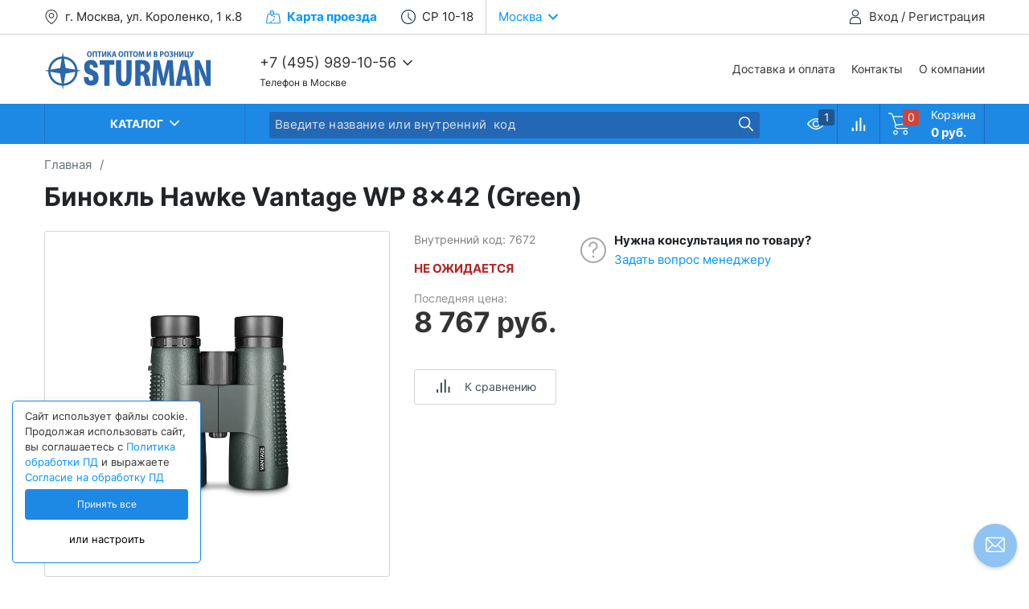

--- FILE ---
content_type: text/html; charset=utf-8
request_url: https://sturman.ru/product/binokl-hawke-vantage-wp-8x42-green/
body_size: 28476
content:
<!DOCTYPE html>
<html lang="ru">
<head prefix="og: http://ogp.me/ns# fb: http://ogp.me/ns/fb# product: http://ogp.me/ns/product#"><meta http-equiv="Content-Type" content="text/html; charset=utf-8"/><meta name="viewport" content="width=device-width"/><meta http-equiv="x-ua-compatible" content="IE=edge"><title>Бинокль Hawke Vantage WP 8x42 (Green) купить в магазине Sturman по цене 8 767 руб. с доставкой по России. Выгодные цены, гарантия. </title><meta name="Keywords" content="Бинокль Hawke Vantage WP 8x42 (Green)"/><meta name="Description" content="Бинокль Hawke Vantage WP 8x42 (Green) купить за 8 767 руб.. Фото, отзывы, технические характеристики. Заказ ☏ +7 495 989 10 56. Доставка по Москве и РФ."/><meta name="theme-color" content="#f8f9fa"><meta name="robots" content="noindex,nofollow"/><link href="/wa-apps/shop/themes/sturman4/sturman103.css?v=1.29" rel="stylesheet" type="text/css"/><link href="/wa-apps/shop/themes/sturman4/fonts/inter400.woff2" rel="preload" as="font" type="font/woff2" crossorigin/><link href="/wa-apps/shop/themes/sturman4/fonts/inter700.woff2" rel="preload" as="font" type="font/woff2" crossorigin/><link href="/wa-apps/shop/themes/sturman4/css/resources.min.css" rel="preload" as="style"/><link href="/wa-apps/shop/themes/sturman4/icons.css?v=1.01" rel="preload" as="style"/><script type="text/javascript" src="/wa-apps/shop/themes/sturman4/js/resources.js" defer></script><script type="text/javascript" src="/wa-apps/shop/themes/sturman4/sturman.js?v=1.24" defer></script><link rel="canonical" href="https://sturman.ru/product/binokl-hawke-vantage-wp-8x42-green/"/><link type="image/x-icon" rel="icon" href="https://sturman.ru/favicon.ico">
<link type="image/svg+xml" sizes="120x120" rel="icon" href="https://sturman.ru/favicon120.svg"><meta property="og:type" content="website">
<meta property="og:title" content="Бинокль Hawke Vantage WP 8x42 (Green) купить в магазине Sturman по цене 8 767 руб. с доставкой по России. Выгодные цены, гарантия. ">
<meta property="og:description" content="Бинокль Hawke Vantage WP 8x42 (Green) купить за 8 767 руб.. Фото, отзывы, технические характеристики. Заказ ☏ +7 495 989 10 56. Доставка по Москве и РФ.">
<meta property="og:image" content="https://sturman.ru/wa-data/public/shop/products/00/webp/60/77/47760/images/72407/72407.750x0.webp">
<meta property="og:url" content="https://sturman.ru/product/binokl-hawke-vantage-wp-8x42-green/">
<meta property="product:price:amount" content="8767">
<meta property="product:price:currency" content="RUB">
<link rel="icon" href="/favicon.ico?v=1594201361" type="image/x-icon" /><link rel="apple-touch-icon" href="/apple-touch-icon.png?v=1625828867" /><script type="text/javascript">var wa_app_url = '/';var wa_theme_url = '/wa-apps/shop/themes/sturman4/';var quick_search_url = '/qsearch/';var compare_toggle_url = '/stcmp/toggle/';var msg_url = '/readmsg/';var stmod_url = '/stmod/';var is_global_opt = 'ret';var is_global_debug = 0;</script></head>
<body>
    <div class="header"><div class="h-up"><div class="non-mobile-only"><div class="msgs" ><div class="container-fluid"><noscript><div class="m">В Вашем браузере отключен javascript. Информация на сайте отображается некорректно.</div></noscript></div></div></div><div class="container-fluid"><div class="h-up-actions"><i class="h-up-icon icon user"></i><a href="/login/" class="dark">Вход</a> / <a href="/signup/" class="dark">Регистрация</a></div><div class="h-up-menu"><div class="h-up-address"><i class="h-up-icon icon location"></i>г. Москва, ул. Короленко, 1 к.8</div><div class="h-up-map"><span class="bold relative brand"><i class="h-up-icon icon map-blue"></i>Карта<span class="h-up-map-word"> проезда</span><div class="h-up-map-w"><div class="h-up-map-a"></div><a href="/kontakty/"><div class="h-up-map-d text-center">Нажмите, чтобы открыть контакты</div><img data-src="/wa-data/public/shop/products/14/webp/apps/shop/themes/sturman4/img/map.webp" width="400" height="300" alt="Карта проезда Sturman"></a></div></span></div><div class="h-up-workhours"><i class="h-up-icon icon clock-blue"></i><span class="relative">СР 10-18<ul class="h-up-workhours-full"><li ><span class="h-up-workhours-full-workday">Понедельник</span> 10-18</li><li ><span class="h-up-workhours-full-workday">Вторник</span> 10-18</li><li style="font-weight: bold;"><span class="h-up-workhours-full-workday">Среда</span> 10-18</li><li ><span class="h-up-workhours-full-workday">Четверг</span> 10-18</li><li ><span class="h-up-workhours-full-workday">Пятница</span> 10-17</li><li ><span class="h-up-workhours-full-workday">Суббота</span> <span style="color:red;">Выходной</span></li><li ><span class="h-up-workhours-full-workday">Воскресенье</span> <span style="color:red;">Выходной</span></li></ul></span></div><div class="h-up-loc brand popup-deploy" data-url="/stgeo/"><span class="s-cur-loc">Москва</span><i class="h-up-loc-icon icon arrow-down-light"></i></div></div></div></div><div class="h-mid"><div class="container-fluid"><div class="h-mid-links"><a href="/oplata-i-dostavka/">Доставка и оплата</a><a href="/kontakty/">Контакты</a><a href="/o-kompanii/">О компании</a></div><div class="h-mid-cart"><a href="/cart/" class="dark no-decoration"><span class="h-mid-cart-icon inline icon cart-dark"><i class="h-mid-cart-counter cart-count">0</i></span><div class="h-mid-cart-data"><div class="h-mid-cart-data-caption">Корзина</div><div class="h-mid-cart-data-total cart-total">0 руб.</div></div></a></div><div class="h-mid-search-mobile"><i class="mobile-search-toggler h-mid-search-mobile-icon inline icon search-gray"></i><form class="h-mid-mobile-search-form h-search-form" action="/search/" method="get"><i class="h-mid-mobile-search-back inline icon arrow-right r180"></i><span class="nowrap relative"><input type="text" name="query"  placeholder="Поиск товаров" autocomplete="off"><input type="submit" value="" class="icon search-gray"></span></form></div><div class="h-mid-menu-toggler inline side-menu-deploy" data-menu="main"><i class="h-mid-menu-toggler-icon inline icon menu"></i></div><div class="h-mid-logo inline"><a href="/"><img src="/wa-apps/shop/plugins/stmetrics/data/sturman.svg" width="208" height="50" alt="sturman.ru" class="inline"></a></div><div class="h-mid-phone inline"><div class="h-mid-phone-trigger has-additional-phones"><a id="phone" href="tel:+7 (495) 989-10-56" class="h-mid-phone-main dark">+7 (495) 989-10-56</a><i class="h-mid-phone-more inline icon arrow-down-dark"></i><div class="h-mid-phone-list"><a class="dark" href="tel:+7 (499) 268-22-37">+7 (499) 268-22-37</a><a class="dark" href="tel: +7 (499) 268-04-14"> +7 (499) 268-04-14</a></div></div><div class="h-mid-phone-disclaimer">Телефон в Москве</div></div></div></div><div class="h-s"></div><div class="h-low relative"><div class="h-low-catalog-overlay"></div><div class="container-fluid relative"><div class="h-low-controls"><a class="h-low-control inline" href="/viewed/" title="Вы смотрели"><i class="h-low-control-icon inline icon eye relative"><i class="h-low-cart-counter rgl viewed-counter" >1</i></i></a><a class="h-low-control inline cmp-url" href="/compare/" title="Сравнение товаров"><i class="h-low-control-icon inline icon compare-white compare relative"><i class="h-low-cart-counter rgl compare-counter" style="display: none;">0</i></i></a><a href="/cart/" class="dark no-decoration h-low-cart-wrap inline"><span class="h-low-cart-icon inline icon cart-white"><noindex><i class="h-low-cart-counter cart-count">0</i></noindex></span><div class="h-low-cart-data inline"><div class="h-low-cart-data-caption">Корзина</div><noindex><div class="h-low-cart-data-total cart-total">0 руб.</div></noindex></div></a></div><div class="h-low-catalog inline"><div class="h-low-catalog-toggler ">Каталог<i class="h-low-catalog-icon inline icon arrow-down-white"></i></div></div><div class="h-low-search inline"><form class="h-low-search-form h-search-form" action="/search/" method="get"><span class="nowrap relative"><label for="h_low_search" class="fs0">Поиск товаров</label><input id="h_low_search" type="text" name="query"  placeholder="Введите название или внутренний  код" autocomplete="off"><input type="submit" value="" class="icon search"></span></form></div></div><div class="h-mid-d-dropdown-core relative"><div class="h-mid-d-dropdown-overlay"></div><div class="js-menu h-mid-d-dropdown container-fluid custom-scroll" data-content="catalog" data-content-previous="main"><ul class="h-mid-d-dropdown-l h-megamenu custom-scroll"><li><a href="/category/binokli/" class="nodec level-one"><i class="icon inline test cath-icon"  style="background: url([data-uri]);"></i><div class="hm-up-ctlg-name">Бинокли</div></a><div class="js-side-menu h-mid-d-dropdown-icon switch-menu" data-content="catalog-category-655" data-content-previous="catalog"><i class="icon inline arrow-down-dark cath-icon-m"></i></div><div data-content="catalog-category-655" data-content-previous="catalog" class="js-side-menu-cnt hm-up-ctlg-inner-container custom-scroll"><div class="hm-up-ctlg-inner-wrap"><div class="hm-up-ctlg-inner-i inline"><div class="hm-up-ctlg-inner-i-cpt"><a href="/category/binokli-canon/" class="relative"><i class="icon inline test cath-cld-icon" ></i>Сanon</a></div></div><div class="hm-up-ctlg-inner-i inline"><div class="hm-up-ctlg-inner-i-cpt"><a href="/category/binokli-hawke/" class="relative"><i class="icon inline test cath-cld-icon" ></i>Hawke</a></div></div><div class="hm-up-ctlg-inner-i inline"><div class="hm-up-ctlg-inner-i-cpt"><a href="/category/binokli-minox/" class="relative"><i class="icon inline test cath-cld-icon" ></i>Minox</a></div></div><div class="hm-up-ctlg-inner-i inline"><div class="hm-up-ctlg-inner-i-cpt"><a href="/category/binokli-nikon-/" class="relative"><i class="icon inline test cath-cld-icon" ></i>Nikon</a></div></div><div class="hm-up-ctlg-inner-i inline"><div class="hm-up-ctlg-inner-i-cpt"><a href="/category/olympus/" class="relative"><i class="icon inline test cath-cld-icon" ></i>Olympus</a></div></div><div class="hm-up-ctlg-inner-i inline"><div class="hm-up-ctlg-inner-i-cpt"><a href="/category/binokli-sturman/" class="relative"><i class="icon inline test cath-cld-icon" ></i>Sturman</a></div></div><div class="hm-up-ctlg-inner-i inline"><div class="hm-up-ctlg-inner-i-cpt"><a href="/category/binokly_vector_optics/" class="relative"><i class="icon inline test cath-cld-icon" ></i>Vector Optics</a></div></div><div class="hm-up-ctlg-inner-i inline"><div class="hm-up-ctlg-inner-i-cpt"><a href="/category/binokli-vixen/" class="relative"><i class="icon inline test cath-cld-icon" ></i>Vixen</a></div></div><div class="hm-up-ctlg-inner-i inline"><div class="hm-up-ctlg-inner-i-cpt"><a href="/category/binokli-farvizhn/" class="relative"><i class="icon inline test cath-cld-icon" ></i>Фарвижн</a></div></div><div class="hm-up-ctlg-inner-i inline"><div class="hm-up-ctlg-inner-i-cpt"><a href="/category/binokli-belomo/" class="relative"><i class="icon inline test cath-cld-icon" ></i>БелОМО</a></div></div><div class="hm-up-ctlg-inner-i inline"><div class="hm-up-ctlg-inner-i-cpt"><a href="/category/binokli-astronomicheskie/" class="relative"><i class="icon inline test cath-cld-icon" ></i>Астрономические бинокли</a></div></div><div class="hm-up-ctlg-inner-i inline"><div class="hm-up-ctlg-inner-i-cpt"><a href="/category/binokli-so-stabilizaciey/" class="relative"><i class="icon inline test cath-cld-icon" ></i>Со стабилизацией</a></div></div><div class="hm-up-ctlg-inner-i inline"><div class="hm-up-ctlg-inner-i-cpt"><a href="/category/binokli-tsifrovye/" class="relative"><i class="icon inline test cath-cld-icon" ></i>Цифровые</a></div></div><div class="hm-up-ctlg-inner-i inline"><div class="hm-up-ctlg-inner-i-cpt"><a href="/category/teatralnye/" class="relative"><i class="icon inline test cath-cld-icon" ></i>Театральные</a></div></div><div class="hm-up-ctlg-inner-i inline"><div class="hm-up-ctlg-inner-i-cpt"><a href="/category/aksessuary-k-binokljam/" class="relative"><i class="icon inline test cath-cld-icon" ></i>Аксессуары</a></div><div class="hm-up-ctlg-inner-i-cnt"><a href="/category/aksessuary-dlya-binokley-fujinon/">Аксессуары для биноклей Fujinon</a><a href="/category/aksessuary-dlya-binokley-carl-zeiss/">Аксессуары для биноклей Carl Zeiss</a></div></div><div class="hm-up-ctlg-inner-i inline"><div class="hm-up-ctlg-inner-i-cpt"><a href="/category/teplovizionnye-binokli/" class="relative"><i class="icon inline test cath-cld-icon" ></i>Тепловизионные бинокли</a></div></div></div></div></li><li><a href="/category/teplovizory/" class="nodec level-one"><i class="icon inline test cath-icon"  style="background: url([data-uri]);"></i><div class="hm-up-ctlg-name">Тепловизоры</div></a><div class="js-side-menu h-mid-d-dropdown-icon switch-menu" data-content="catalog-category-799" data-content-previous="catalog"><i class="icon inline arrow-down-dark cath-icon-m"></i></div><div data-content="catalog-category-799" data-content-previous="catalog" class="js-side-menu-cnt hm-up-ctlg-inner-container custom-scroll"><div class="hm-up-ctlg-inner-wrap"><div class="hm-up-ctlg-inner-i inline"><div class="hm-up-ctlg-inner-i-cpt"><a href="/category/teplovizionnye-pricely/" class="relative"><i class="icon inline test cath-cld-icon" ></i>Тепловизионные прицелы</a></div></div><div class="hm-up-ctlg-inner-i inline"><div class="hm-up-ctlg-inner-i-cpt"><a href="/category/monokulyary/" class="relative"><i class="icon inline test cath-cld-icon" ></i>Тепловизионные монокуляры</a></div></div><div class="hm-up-ctlg-inner-i inline"><div class="hm-up-ctlg-inner-i-cpt"><a href="/category/teplovizionnye-ochki/" class="relative"><i class="icon inline test cath-cld-icon" ></i>Тепловизионные очки</a></div></div><div class="hm-up-ctlg-inner-i inline"><div class="hm-up-ctlg-inner-i-cpt"><a href="/category/teplovizionnye-binokli/" class="relative"><i class="icon inline test cath-cld-icon" ></i>Тепловизионные бинокли</a></div></div><div class="hm-up-ctlg-inner-i inline"><div class="hm-up-ctlg-inner-i-cpt"><a href="/category/teplovizionnye-nasadki/" class="relative"><i class="icon inline test cath-cld-icon" ></i>Тепловизионные насадки</a></div></div><div class="hm-up-ctlg-inner-i inline"><div class="hm-up-ctlg-inner-i-cpt"><a href="/category/teplovizory-atak/" class="relative"><i class="icon inline test cath-cld-icon" ></i>Тепловизоры ATAK</a></div></div><div class="hm-up-ctlg-inner-i inline"><div class="hm-up-ctlg-inner-i-cpt"><a href="/category/teplovizory-cono/" class="relative"><i class="icon inline test cath-cld-icon" ></i>Тепловизоры CONOTECH</a></div></div><div class="hm-up-ctlg-inner-i inline"><div class="hm-up-ctlg-inner-i-cpt"><a href="/category/teplovizory-lzirtek/" class="relative"><i class="icon inline test cath-cld-icon" ></i>Тепловизоры LZIRTEK</a></div></div><div class="hm-up-ctlg-inner-i inline"><div class="hm-up-ctlg-inner-i-cpt"><a href="/category/teplovizory-dedal/" class="relative"><i class="icon inline test cath-cld-icon" ></i>Тепловизоры DEDAL</a></div></div><div class="hm-up-ctlg-inner-i inline"><div class="hm-up-ctlg-inner-i-cpt"><a href="/category/teplovizory-dipol/" class="relative"><i class="icon inline test cath-cld-icon" ></i>Тепловизоры DIPOL</a></div></div><div class="hm-up-ctlg-inner-i inline"><div class="hm-up-ctlg-inner-i-cpt"><a href="/category/teplovizory-fahrentec/" class="relative"><i class="icon inline test cath-cld-icon" ></i>Тепловизоры Fahrentec</a></div></div><div class="hm-up-ctlg-inner-i inline"><div class="hm-up-ctlg-inner-i-cpt"><a href="/category/teplovizory-guide/" class="relative"><i class="icon inline test cath-cld-icon" ></i>Тепловизоры EATECH / GUIDE</a></div></div><div class="hm-up-ctlg-inner-i inline"><div class="hm-up-ctlg-inner-i-cpt"><a href="/category/teplovizory-levenhuk/" class="relative"><i class="icon inline test cath-cld-icon" ></i>Тепловизоры LEVENHUK</a></div></div><div class="hm-up-ctlg-inner-i inline"><div class="hm-up-ctlg-inner-i-cpt"><a href="/category/teplovizory-nnpo/" class="relative"><i class="icon inline test cath-cld-icon" ></i>Тепловизоры NNPO</a></div></div><div class="hm-up-ctlg-inner-i inline"><div class="hm-up-ctlg-inner-i-cpt"><a href="/category/teplovizory-pard/" class="relative"><i class="icon inline test cath-cld-icon" ></i>Тепловизоры PARD</a></div></div><div class="hm-up-ctlg-inner-i inline"><div class="hm-up-ctlg-inner-i-cpt"><a href="/category/teplovizory-sytong/" class="relative"><i class="icon inline test cath-cld-icon" ></i>Тепловизоры SYTONG</a></div></div><div class="hm-up-ctlg-inner-i inline"><div class="hm-up-ctlg-inner-i-cpt"><a href="/category/aksessuary-i-krepleniya-dlya-teplovizorov/" class="relative"><i class="icon inline test cath-cld-icon" ></i>Аксессуары и крепления для тепловизоров</a></div><div class="hm-up-ctlg-inner-i-cnt"><a href="/category/aksessuary-nnpo/">Аксессуары NNPO</a><a href="/category/aksessuary-pard/">Аксессуары PARD</a></div></div></div></div></li><li><a href="/category/pritsely/" class="nodec level-one"><i class="icon inline test cath-icon"  style="background: url([data-uri]);"></i><div class="hm-up-ctlg-name">Прицелы</div></a><div class="js-side-menu h-mid-d-dropdown-icon switch-menu" data-content="catalog-category-1536" data-content-previous="catalog"><i class="icon inline arrow-down-dark cath-icon-m"></i></div><div data-content="catalog-category-1536" data-content-previous="catalog" class="js-side-menu-cnt hm-up-ctlg-inner-container custom-scroll"><div class="hm-up-ctlg-inner-wrap"><div class="hm-up-ctlg-inner-i inline"><div class="hm-up-ctlg-inner-i-cpt"><a href="/category/opticheskie-pricely/" class="relative"><i class="icon inline test cath-cld-icon" ></i>Оптические прицелы</a></div><div class="hm-up-ctlg-inner-i-cnt"><a href="/category/pricely-belomo-belarus/">ПОСП (БЕЛОМО)</a><a href="/category/pricely-dedal/">Dedal</a><a href="/category/pricely-sturman/">Sturman</a><a href="/category/pritsely-vanguard/">Vanguard</a><a href="/category/vectoroptics/">Vector Optics</a><a href="/category/pritsely-veber/">Veber</a><a href="/category/pricely-vixen/">Vixen</a><a href="/category/pricely-npz-novosibirsk/">НПЗ (Новосибирск)</a><a href="/category/pricely-vomz/">ПИЛАД (ВОМЗ)</a></div></div><div class="hm-up-ctlg-inner-i inline"><div class="hm-up-ctlg-inner-i-cpt"><a href="/category/cifrovye-pricely-nochnogo-videnija/" class="relative"><i class="icon inline test cath-cld-icon" ></i>Цифровые прицелы ночного видения</a></div><div class="hm-up-ctlg-inner-i-cnt"><a href="/category/atak/">ATAK</a><a href="/category/pritsely-guide/">GUIDE</a><a href="/category/pritsely-sytong/">Sytong</a><a href="/category/pritsely-pard/">PARD</a></div></div><div class="hm-up-ctlg-inner-i inline"><div class="hm-up-ctlg-inner-i-cpt"><a href="/category/pricely-nochnogo-videnija/" class="relative"><i class="icon inline test cath-cld-icon" ></i>Прицелы ночного видения</a></div><div class="hm-up-ctlg-inner-i-cnt"><a href="/category/nochnye-nasadki-dlja-dnevnyh-pricelov/">Ночные насадки для дневных прицелов</a><a href="/category/pricely-nochnogo-videnija-dedal/">Дедал</a><a href="/category/pricely-dennoch/">Прицелы день/ночь</a></div></div><div class="hm-up-ctlg-inner-i inline"><div class="hm-up-ctlg-inner-i-cpt"><a href="/category/kollymatory/" class="relative"><i class="icon inline test cath-cld-icon" ></i>Коллиматорные прицелы</a></div><div class="hm-up-ctlg-inner-i-cnt"><a href="/category/kollimatornye-pritsely-vector-optics/">Vector Optics</a><a href="/category/kollimatornye-pritsely-veber/">Veber</a><a href="/category/kollimatornye-pritsely-sturman/">Sturman</a><a href="/category/kollimatornye-pricely-pilad/">Пилад</a></div></div><div class="hm-up-ctlg-inner-i inline"><div class="hm-up-ctlg-inner-i-cpt"><a href="/category/pricely-lasernye/" class="relative"><i class="icon inline test cath-cld-icon" ></i>Лазерные прицелы</a></div></div><div class="hm-up-ctlg-inner-i inline"><div class="hm-up-ctlg-inner-i-cpt"><a href="/category/teplovizionnye-pricely/" class="relative"><i class="icon inline test cath-cld-icon" ></i>Тепловизионные прицелы</a></div></div><div class="hm-up-ctlg-inner-i inline"><div class="hm-up-ctlg-inner-i-cpt"><a href="/category/aksessuary-dlya-pritselov/" class="relative"><i class="icon inline test cath-cld-icon" ></i>Аксессуары для прицелов</a></div><div class="hm-up-ctlg-inner-i-cnt"><a href="/category/aksessuary-k-opticheskim-pricelam/">Аксессуары к оптическим прицелам</a><a href="/category/kreplenija-dlja-pricelov-nv/">Крепления, адаптеры, аксессуары, части для прицелов НВ</a><a href="/category/podsvetki-k-pricelam-nochnogo-videnija/">Подсветки к прицелам ночного видения</a></div></div></div></div></li><li><a href="/category/monokuljary/" class="nodec level-one"><i class="icon inline test cath-icon"  style="background: url([data-uri]);"></i><div class="hm-up-ctlg-name">Монокуляры и зрительные трубы</div></a><div class="js-side-menu h-mid-d-dropdown-icon switch-menu" data-content="catalog-category-575" data-content-previous="catalog"><i class="icon inline arrow-down-dark cath-icon-m"></i></div><div data-content="catalog-category-575" data-content-previous="catalog" class="js-side-menu-cnt hm-up-ctlg-inner-container custom-scroll"><div class="hm-up-ctlg-inner-wrap"><div class="hm-up-ctlg-inner-i inline"><div class="hm-up-ctlg-inner-i-cpt"><a href="/category/zritelnye-truby_kl/" class="relative"><i class="icon inline test cath-cld-icon" ></i>Зрительные трубы</a></div></div><div class="hm-up-ctlg-inner-i inline"><div class="hm-up-ctlg-inner-i-cpt"><a href="/category/monokulyary/" class="relative"><i class="icon inline test cath-cld-icon" ></i>Тепловизионные монокуляры</a></div></div></div></div></li><li><a href="/category/teleskopy/" class="nodec level-one"><i class="icon inline test cath-icon"  style="background: url([data-uri]);"></i><div class="hm-up-ctlg-name">Телескопы</div></a><div class="js-side-menu h-mid-d-dropdown-icon switch-menu" data-content="catalog-category-688" data-content-previous="catalog"><i class="icon inline arrow-down-dark cath-icon-m"></i></div><div data-content="catalog-category-688" data-content-previous="catalog" class="js-side-menu-cnt hm-up-ctlg-inner-container custom-scroll"><div class="hm-up-ctlg-inner-wrap"><div class="hm-up-ctlg-inner-i inline"><div class="hm-up-ctlg-inner-i-cpt"><a href="/category/aksessuary-k-teleskopam/" class="relative"><i class="icon inline test cath-cld-icon" ></i>Аксессуары к телескопам</a></div><div class="hm-up-ctlg-inner-i-cnt"><a href="/category/linzy-barlou/">Линзы Барлоу</a><a href="/category/okuljary-dlja-teleskopov/">Окуляры</a><a href="/category/svetofiltry-dlja-teleskopov/">Светофильтры для телескопов</a><a href="/category/montirovki/">Монтировки</a><a href="/category/fotoaksessuary/">Фотоаксессуары</a><a href="/category/cifrovye-kamery-dlja-teleskopov/">Цифровые камеры для телескопов</a><a href="/category/camery-dlja-teleskopov/">Камеры-окуляры для телескопов</a></div></div></div></div></li><li><a href="/category/mikroskopy/" class="nodec level-one"><i class="icon inline test cath-icon"  style="background: url([data-uri]);"></i><div class="hm-up-ctlg-name">Микроскопы</div></a><div class="js-side-menu h-mid-d-dropdown-icon switch-menu" data-content="catalog-category-743" data-content-previous="catalog"><i class="icon inline arrow-down-dark cath-icon-m"></i></div><div data-content="catalog-category-743" data-content-previous="catalog" class="js-side-menu-cnt hm-up-ctlg-inner-container custom-scroll"><div class="hm-up-ctlg-inner-wrap"><div class="hm-up-ctlg-inner-i inline"><div class="hm-up-ctlg-inner-i-cpt"><a href="/category/kamery-okuljary-dlja-mikroskopov/" class="relative"><i class="icon inline test cath-cld-icon" ></i>Камеры-окуляры для микроскопов</a></div><div class="hm-up-ctlg-inner-i-cnt"><a href="/category/kamery-touptek/">Камеры Touptek</a><a href="/category/aksessuary-k-kameram-dlya-mikroskopov/">Аксессуары к  камерам для  микроскопов</a></div></div><div class="hm-up-ctlg-inner-i inline"><div class="hm-up-ctlg-inner-i-cpt"><a href="/category/mikroskopy-cifrovye-/" class="relative"><i class="icon inline test cath-cld-icon" ></i>Микроскопы цифровые </a></div></div><div class="hm-up-ctlg-inner-i inline"><div class="hm-up-ctlg-inner-i-cpt"><a href="/category/mikroskopy-detskie-i-shkolnye/" class="relative"><i class="icon inline test cath-cld-icon" ></i>Микроскопы детские и школьные</a></div></div><div class="hm-up-ctlg-inner-i inline"><div class="hm-up-ctlg-inner-i-cpt"><a href="/category/mikroskopy-instrumentalnye/" class="relative"><i class="icon inline test cath-cld-icon" ></i>Микроскопы инструментальные</a></div></div><div class="hm-up-ctlg-inner-i inline"><div class="hm-up-ctlg-inner-i-cpt"><a href="/category/mikroskopy-laborratornye/" class="relative"><i class="icon inline test cath-cld-icon" ></i>Микроскопы лабораторные</a></div></div><div class="hm-up-ctlg-inner-i inline"><div class="hm-up-ctlg-inner-i-cpt"><a href="/category/aksessuary-k-mikroskopam/" class="relative"><i class="icon inline test cath-cld-icon" ></i>Аксессуары к микроскопам</a></div></div></div></div></li><li><a href="/category/lupy/" class="nodec level-one"><i class="icon inline test cath-icon"  style="background: url([data-uri]);"></i><div class="hm-up-ctlg-name">Лупы увеличительные</div></a><div class="js-side-menu h-mid-d-dropdown-icon switch-menu" data-content="catalog-category-754" data-content-previous="catalog"><i class="icon inline arrow-down-dark cath-icon-m"></i></div><div data-content="catalog-category-754" data-content-previous="catalog" class="js-side-menu-cnt hm-up-ctlg-inner-container custom-scroll"><div class="hm-up-ctlg-inner-wrap"><div class="hm-up-ctlg-inner-i inline"><div class="hm-up-ctlg-inner-i-cpt"><a href="/category/shtativnye-lupy/" class="relative"><i class="icon inline test cath-cld-icon" ></i>Штативные лупы</a></div></div><div class="hm-up-ctlg-inner-i inline"><div class="hm-up-ctlg-inner-i-cpt"><a href="/category/lupy-yuvelirnye/" class="relative"><i class="icon inline test cath-cld-icon" ></i>Ювелирные лупы</a></div></div><div class="hm-up-ctlg-inner-i inline"><div class="hm-up-ctlg-inner-i-cpt"><a href="/category/lupy-izmeritelnye/" class="relative"><i class="icon inline test cath-cld-icon" ></i>Измерительные лупы</a></div></div><div class="hm-up-ctlg-inner-i inline"><div class="hm-up-ctlg-inner-i-cpt"><a href="/category/lupy-skladnye/" class="relative"><i class="icon inline test cath-cld-icon" ></i>Складные лупы</a></div></div><div class="hm-up-ctlg-inner-i inline"><div class="hm-up-ctlg-inner-i-cpt"><a href="/category/lupy-nalobnye/" class="relative"><i class="icon inline test cath-cld-icon" ></i>Налобные лупы</a></div></div><div class="hm-up-ctlg-inner-i inline"><div class="hm-up-ctlg-inner-i-cpt"><a href="/category/lupy-s-ruchkoy/" class="relative"><i class="icon inline test cath-cld-icon" ></i>Лупы с ручкой</a></div></div></div></div></li><li><a href="/category/mounts/" class="nodec level-one"><i class="icon inline test cath-icon"  style="background: url([data-uri]);"></i><div class="hm-up-ctlg-name">Крепления прицелов</div></a><div class="js-side-menu h-mid-d-dropdown-icon switch-menu" data-content="catalog-category-835" data-content-previous="catalog"><i class="icon inline arrow-down-dark cath-icon-m"></i></div><div data-content="catalog-category-835" data-content-previous="catalog" class="js-side-menu-cnt hm-up-ctlg-inner-container custom-scroll"><div class="hm-up-ctlg-inner-wrap"><div class="hm-up-ctlg-inner-i inline"><div class="hm-up-ctlg-inner-i-cpt"><a href="/category/po-brendam/" class="relative"><i class="icon inline test cath-cld-icon" ></i>Крепления прицелов по брендам</a></div><div class="hm-up-ctlg-inner-i-cnt"><a href="/category/krepleniya-innomount-germaniya/">Крепления Innomount (Германия)</a><a href="/category/krepleniya-hawke/">Крепления Hawke</a><a href="/category/krepleniya-leapers/">Крепления Leapers</a><a href="/category/sturman-mounts/">Крепления Sturman</a><a href="/category/krepleniya-vector-optics/">Крепления Vector Optics</a><a href="/category/kreplenija-warne-ssha/">Крепления Warne (США)</a><a href="/category/vomz-mounts/">Крепления ВОМЗ (Вологда)</a><a href="/category/zenit-belorussija/">Крепления ЗЕНИТ (Беларусь)</a><a href="/category/kreplenija-mak-germanija/">Крепления МАК (Германия)</a><a href="/category/novosib-mounts/">Крепления Точприбор (Новосибирск)</a><a href="/category/est/">Крепления ЭСТ (Тула)</a><a href="/category/taktika-tula/">Тактика-Тула</a></div></div><div class="hm-up-ctlg-inner-i inline"><div class="hm-up-ctlg-inner-i-cpt"><a href="/category/po-naznacheniju/" class="relative"><i class="icon inline test cath-cld-icon" ></i>Крепления прицелов по назначению</a></div><div class="hm-up-ctlg-inner-i-cnt"><a href="/category/weaver-base/">Базы Weaver</a><a href="/category/weaver-mounts/">Крепления на   планку Weaver</a><a href="/category/mount-cz527/">Крепления на  карабин CZ527</a><a href="/category/mount-cz550/">Крепления на  карабин CZ550</a><a href="/category/mount-tikka/">Крепления на  карабин Tikka</a><a href="/category/12mm-rails/">Крепления на 12мм планку</a><a href="/category/na-blaser/">Крепления на Blaser</a><a href="/category/kreplenija-na-izh-27/">Крепления на ИЖ-27</a><a href="/category/kreplenija-na-bokovuju-planku/">Крепления на боковую планку</a></div></div><div class="hm-up-ctlg-inner-i inline"><div class="hm-up-ctlg-inner-i-cpt"><a href="/category/krepleniya-pritselov-nochnogo-videniya/" class="relative"><i class="icon inline test cath-cld-icon" ></i>Крепления прицелов ночного видения</a></div></div></div></div></li><li><a href="/category/pribory-nochnogo-videnija/" class="nodec level-one"><i class="icon inline test cath-icon"  style="background: url([data-uri]);"></i><div class="hm-up-ctlg-name">Приборы ночного видения</div></a><div class="js-side-menu h-mid-d-dropdown-icon switch-menu" data-content="catalog-category-690" data-content-previous="catalog"><i class="icon inline arrow-down-dark cath-icon-m"></i></div><div data-content="catalog-category-690" data-content-previous="catalog" class="js-side-menu-cnt hm-up-ctlg-inner-container custom-scroll"><div class="hm-up-ctlg-inner-wrap"><div class="hm-up-ctlg-inner-i inline"><div class="hm-up-ctlg-inner-i-cpt"><a href="/category/binokli_nochnogo_videnija/" class="relative"><i class="icon inline test cath-cld-icon" ></i>Бинокли ночного видения</a></div></div><div class="hm-up-ctlg-inner-i inline"><div class="hm-up-ctlg-inner-i-cpt"><a href="/category/pribory-nochnogo-videnija-monokuljary/" class="relative"><i class="icon inline test cath-cld-icon" ></i>Монокуляры ночного видения</a></div></div><div class="hm-up-ctlg-inner-i inline"><div class="hm-up-ctlg-inner-i-cpt"><a href="/category/pribory-nochnogo-videnija-ochki/" class="relative"><i class="icon inline test cath-cld-icon" ></i>Очки ночного видения</a></div></div><div class="hm-up-ctlg-inner-i inline"><div class="hm-up-ctlg-inner-i-cpt"><a href="/category/cifrovye-pribory-nochnogo-videnija/" class="relative"><i class="icon inline test cath-cld-icon" ></i>Цифровые приборы ночного видения</a></div></div><div class="hm-up-ctlg-inner-i inline"><div class="hm-up-ctlg-inner-i-cpt"><a href="/category/podsvetki-k-priboram-nochnogo-videnija/" class="relative"><i class="icon inline test cath-cld-icon" ></i>Подсветки к приборам ночного видения</a></div></div><div class="hm-up-ctlg-inner-i inline"><div class="hm-up-ctlg-inner-i-cpt"><a href="/category/obektivy-k-priboram-nochnogo-videnija/" class="relative"><i class="icon inline test cath-cld-icon" ></i>Объективы к приборам ночного видения</a></div></div><div class="hm-up-ctlg-inner-i inline"><div class="hm-up-ctlg-inner-i-cpt"><a href="/category/aksessuary-k-priboram-nochnogo-videnija/" class="relative"><i class="icon inline test cath-cld-icon" ></i>Аксессуары к приборам ночного видения</a></div></div></div></div></li><li><a href="/category/dalnomery/" class="nodec level-one"><i class="icon inline test cath-icon"  style="background: url([data-uri]);"></i><div class="hm-up-ctlg-name">Дальномеры</div></a><div class="js-side-menu h-mid-d-dropdown-icon switch-menu" data-content="catalog-category-579" data-content-previous="catalog"><i class="icon inline arrow-down-dark cath-icon-m"></i></div><div data-content="catalog-category-579" data-content-previous="catalog" class="js-side-menu-cnt hm-up-ctlg-inner-container custom-scroll"><div class="hm-up-ctlg-inner-wrap"><div class="hm-up-ctlg-inner-i inline"><div class="hm-up-ctlg-inner-i-cpt"><a href="/category/dalnomery-cono/" class="relative"><i class="icon inline test cath-cld-icon" ></i>Conotech</a></div></div><div class="hm-up-ctlg-inner-i inline"><div class="hm-up-ctlg-inner-i-cpt"><a href="/category/guide/" class="relative"><i class="icon inline test cath-cld-icon" ></i>Guide</a></div></div><div class="hm-up-ctlg-inner-i inline"><div class="hm-up-ctlg-inner-i-cpt"><a href="/category/dalnomery-sturman/" class="relative"><i class="icon inline test cath-cld-icon" ></i>Sturman</a></div></div><div class="hm-up-ctlg-inner-i inline"><div class="hm-up-ctlg-inner-i-cpt"><a href="/category/dalnomery-vector-optics/" class="relative"><i class="icon inline test cath-cld-icon" ></i>Vector Optics</a></div></div></div></div></li><li><a href="/category/fotoapparaty/" class="nodec level-one"><i class="icon inline test cath-icon"  style="background: url([data-uri]);"></i><div class="hm-up-ctlg-name">Цифровые камеры</div></a><div class="js-side-menu h-mid-d-dropdown-icon switch-menu" data-content="catalog-category-760" data-content-previous="catalog"><i class="icon inline arrow-down-dark cath-icon-m"></i></div><div data-content="catalog-category-760" data-content-previous="catalog" class="js-side-menu-cnt hm-up-ctlg-inner-container custom-scroll"><div class="hm-up-ctlg-inner-wrap"><div class="hm-up-ctlg-inner-i inline"><div class="hm-up-ctlg-inner-i-cpt"><a href="/category/photoaccessories/" class="relative"><i class="icon inline test cath-cld-icon" ></i>Аксессуары для фото</a></div><div class="hm-up-ctlg-inner-i-cnt"><a href="/category/aksessuary-dlja-fa-minox-dcc-51/">Аксессуары для камер MINOX</a></div></div></div></div></li><li><a href="/category/barometry/" class="nodec level-one"><i class="icon inline test cath-icon"  style="background: url([data-uri]);"></i><div class="hm-up-ctlg-name">Барометры</div></a><div class="js-side-menu h-mid-d-dropdown-icon switch-menu" data-content="catalog-category-751" data-content-previous="catalog"><i class="icon inline arrow-down-dark cath-icon-m"></i></div><div data-content="catalog-category-751" data-content-previous="catalog" class="js-side-menu-cnt hm-up-ctlg-inner-container custom-scroll"><div class="hm-up-ctlg-inner-wrap"><div class="hm-up-ctlg-inner-i inline"><div class="hm-up-ctlg-inner-i-cpt"><a href="/category/meteostantsii/" class="relative"><i class="icon inline test cath-cld-icon" ></i>Метеостанции</a></div></div><div class="hm-up-ctlg-inner-i inline"><div class="hm-up-ctlg-inner-i-cpt"><a href="/category/barometry-brig/" class="relative"><i class="icon inline test cath-cld-icon" ></i>БРИГ</a></div></div><div class="hm-up-ctlg-inner-i inline"><div class="hm-up-ctlg-inner-i-cpt"><a href="/category/utes/" class="relative"><i class="icon inline test cath-cld-icon" ></i>Утес</a></div></div></div></div></li><li><a href="/category/aksessuary-dlja-oruzhija/" class="nodec level-one"><i class="icon inline test cath-icon"  style="background: url([data-uri]);"></i><div class="hm-up-ctlg-name">Аксессуары для оружия</div></a><div class="js-side-menu h-mid-d-dropdown-icon switch-menu" data-content="catalog-category-694" data-content-previous="catalog"><i class="icon inline arrow-down-dark cath-icon-m"></i></div><div data-content="catalog-category-694" data-content-previous="catalog" class="js-side-menu-cnt hm-up-ctlg-inner-container custom-scroll"><div class="hm-up-ctlg-inner-wrap"><div class="hm-up-ctlg-inner-i inline"><div class="hm-up-ctlg-inner-i-cpt"><a href="/category/fonari/" class="relative"><i class="icon inline test cath-cld-icon" ></i>Подствольные фонари</a></div><div class="hm-up-ctlg-inner-i-cnt"><a href="/category/kronshtejny-i-kreplenija-dlja-fonarej/">Кронштейны и крепления для подствольных фонарей</a><a href="/category/aksessuary-i-zapchasti-dlja-fonarej-/">Аксессуары и запчасти для фонарей</a></div></div><div class="hm-up-ctlg-inner-i inline"><div class="hm-up-ctlg-inner-i-cpt"><a href="/category/magaziny-/" class="relative"><i class="icon inline test cath-cld-icon" ></i>Магазины</a></div></div><div class="hm-up-ctlg-inner-i inline"><div class="hm-up-ctlg-inner-i-cpt"><a href="/category/mushki/" class="relative"><i class="icon inline test cath-cld-icon" ></i>Мушки</a></div></div><div class="hm-up-ctlg-inner-i inline"><div class="hm-up-ctlg-inner-i-cpt"><a href="/category/naushniki/" class="relative"><i class="icon inline test cath-cld-icon" ></i>Наушники</a></div></div><div class="hm-up-ctlg-inner-i inline"><div class="hm-up-ctlg-inner-i-cpt"><a href="/category/plamegasiteli/" class="relative"><i class="icon inline test cath-cld-icon" ></i>Пламегасители</a></div></div><div class="hm-up-ctlg-inner-i inline"><div class="hm-up-ctlg-inner-i-cpt"><a href="/category/soshki/" class="relative"><i class="icon inline test cath-cld-icon" ></i>Сошки, опоры</a></div></div><div class="hm-up-ctlg-inner-i inline"><div class="hm-up-ctlg-inner-i-cpt"><a href="/category/uroven-oruzheynyy/" class="relative"><i class="icon inline test cath-cld-icon" ></i>Уровень оружейный</a></div></div><div class="hm-up-ctlg-inner-i inline"><div class="hm-up-ctlg-inner-i-cpt"><a href="/category/ukhod-za-oruzhiem/" class="relative"><i class="icon inline test cath-cld-icon" ></i>Уход за оружием</a></div></div><div class="hm-up-ctlg-inner-i inline"><div class="hm-up-ctlg-inner-i-cpt"><a href="/category/holodnaja-pristrelka-oruzhija/" class="relative"><i class="icon inline test cath-cld-icon" ></i>Холодная пристрелка оружия</a></div></div><div class="hm-up-ctlg-inner-i inline"><div class="hm-up-ctlg-inner-i-cpt"><a href="/category/falsh-patrony/" class="relative"><i class="icon inline test cath-cld-icon" ></i>Фальш-патроны</a></div></div></div></div></li><li><a href="/category/aksessuary-dlya-okhoty/" class="nodec level-one"><i class="icon inline test cath-icon"  style="background: url([data-uri]);"></i><div class="hm-up-ctlg-name">Аксессуары для охоты</div></a><div class="js-side-menu h-mid-d-dropdown-icon switch-menu" data-content="catalog-category-1522" data-content-previous="catalog"><i class="icon inline arrow-down-dark cath-icon-m"></i></div><div data-content="catalog-category-1522" data-content-previous="catalog" class="js-side-menu-cnt hm-up-ctlg-inner-container custom-scroll"><div class="hm-up-ctlg-inner-wrap"><div class="hm-up-ctlg-inner-i inline"><div class="hm-up-ctlg-inner-i-cpt"><a href="/category/odnorazovye-grelki-avtonomnye-istochniki-tepla/" class="relative"><i class="icon inline test cath-cld-icon" ></i>Одноразовые грелки (автономные источники тепла)</a></div></div><div class="hm-up-ctlg-inner-i inline"><div class="hm-up-ctlg-inner-i-cpt"><a href="/category/takticheskie-i-ballisticheskie-strelkovye-ochki/" class="relative"><i class="icon inline test cath-cld-icon" ></i>Баллистические очки</a></div></div><div class="hm-up-ctlg-inner-i inline"><div class="hm-up-ctlg-inner-i-cpt"><a href="/category/zasidki-i-stulya-dlya-okhoty/" class="relative"><i class="icon inline test cath-cld-icon" ></i>Засидки и стулья для охоты</a></div></div><div class="hm-up-ctlg-inner-i inline"><div class="hm-up-ctlg-inner-i-cpt"><a href="/category/manki-elektronnye/" class="relative"><i class="icon inline test cath-cld-icon" ></i>Манки электронные</a></div></div><div class="hm-up-ctlg-inner-i inline"><div class="hm-up-ctlg-inner-i-cpt"><a href="/category/ruzhja-dlja-podvodnoj-ohoty/" class="relative"><i class="icon inline test cath-cld-icon" ></i>Ружья для подводной охоты</a></div></div></div></div></li><li><a href="/category/aksessuary-dlya-optiki/" class="nodec level-one"><i class="icon inline test cath-icon"  style="background: url([data-uri]);"></i><div class="hm-up-ctlg-name">Аксессуары для оптики</div></a><div class="js-side-menu h-mid-d-dropdown-icon switch-menu" data-content="catalog-category-1525" data-content-previous="catalog"><i class="icon inline arrow-down-dark cath-icon-m"></i></div><div data-content="catalog-category-1525" data-content-previous="catalog" class="js-side-menu-cnt hm-up-ctlg-inner-container custom-scroll"><div class="hm-up-ctlg-inner-wrap"><div class="hm-up-ctlg-inner-i inline"><div class="hm-up-ctlg-inner-i-cpt"><a href="/category/aksessuary-k-binokljam/" class="relative"><i class="icon inline test cath-cld-icon" ></i>Аксессуары</a></div></div><div class="hm-up-ctlg-inner-i inline"><div class="hm-up-ctlg-inner-i-cpt"><a href="/category/aksessuary-i-krepleniya-dlya-teplovizorov/" class="relative"><i class="icon inline test cath-cld-icon" ></i>Аксессуары и крепления для тепловизоров</a></div></div><div class="hm-up-ctlg-inner-i inline"><div class="hm-up-ctlg-inner-i-cpt"><a href="/category/aksessuary-dlya-pritselov/" class="relative"><i class="icon inline test cath-cld-icon" ></i>Аксессуары для прицелов</a></div><div class="hm-up-ctlg-inner-i-cnt"><a href="/category/aksessuary-k-opticheskim-pricelam/">Аксессуары к оптическим прицелам</a><a href="/category/kreplenija-dlja-pricelov-nv/">Крепления, адаптеры, аксессуары, части для прицелов НВ</a><a href="/category/podsvetki-k-pricelam-nochnogo-videnija/">Подсветки к прицелам ночного видения</a></div></div><div class="hm-up-ctlg-inner-i inline"><div class="hm-up-ctlg-inner-i-cpt"><a href="/category/aksessuary-k-zritelnym-trubam/" class="relative"><i class="icon inline test cath-cld-icon" ></i>Аксессуары к зрительным трубам</a></div><div class="hm-up-ctlg-inner-i-cnt"><a href="/category/aksessuary-dlja-zritelnyh-trub-carl-zeiss-/">Аксессуары для труб Carl Zeiss</a><a href="/category/aksessuary-dlja-trub-vixen/">Аксессуары для  труб Vixen</a></div></div><div class="hm-up-ctlg-inner-i inline"><div class="hm-up-ctlg-inner-i-cpt"><a href="/category/aksessuary-k-teleskopam/" class="relative"><i class="icon inline test cath-cld-icon" ></i>Аксессуары к телескопам</a></div><div class="hm-up-ctlg-inner-i-cnt"><a href="/category/linzy-barlou/">Линзы Барлоу</a><a href="/category/okuljary-dlja-teleskopov/">Окуляры</a><a href="/category/svetofiltry-dlja-teleskopov/">Светофильтры для телескопов</a><a href="/category/montirovki/">Монтировки</a><a href="/category/fotoaksessuary/">Фотоаксессуары</a><a href="/category/cifrovye-kamery-dlja-teleskopov/">Цифровые камеры для телескопов</a><a href="/category/camery-dlja-teleskopov/">Камеры-окуляры для телескопов</a></div></div><div class="hm-up-ctlg-inner-i inline"><div class="hm-up-ctlg-inner-i-cpt"><a href="/category/aksessuary-k-mikroskopam/" class="relative"><i class="icon inline test cath-cld-icon" ></i>Аксессуары к микроскопам</a></div></div><div class="hm-up-ctlg-inner-i inline"><div class="hm-up-ctlg-inner-i-cpt"><a href="/category/aksessuary-k-priboram-nochnogo-videnija/" class="relative"><i class="icon inline test cath-cld-icon" ></i>Аксессуары к приборам ночного видения</a></div></div><div class="hm-up-ctlg-inner-i inline"><div class="hm-up-ctlg-inner-i-cpt"><a href="/category/photoaccessories/" class="relative"><i class="icon inline test cath-cld-icon" ></i>Аксессуары для фото</a></div><div class="hm-up-ctlg-inner-i-cnt"><a href="/category/aksessuary-dlja-fa-minox-dcc-51/">Аксессуары для камер MINOX</a></div></div><div class="hm-up-ctlg-inner-i inline"><div class="hm-up-ctlg-inner-i-cpt"><a href="/category/istochniki-pitaniya/" class="relative"><i class="icon inline test cath-cld-icon" ></i>Источники питания</a></div></div><div class="hm-up-ctlg-inner-i inline"><div class="hm-up-ctlg-inner-i-cpt"><a href="/category/futlyary/" class="relative"><i class="icon inline test cath-cld-icon" ></i>Футляры</a></div></div><div class="hm-up-ctlg-inner-i inline"><div class="hm-up-ctlg-inner-i-cpt"><a href="/category/shtativy/" class="relative"><i class="icon inline test cath-cld-icon" ></i>Штативы</a></div></div><div class="hm-up-ctlg-inner-i inline"><div class="hm-up-ctlg-inner-i-cpt"><a href="/category/zapasnye-chasti-k-priboram-jukon/" class="relative"><i class="icon inline test cath-cld-icon" ></i>Запасные части и аксессуары к приборам Юкон, Пульсар</a></div></div><div class="hm-up-ctlg-inner-i inline"><div class="hm-up-ctlg-inner-i-cpt"><a href="/category/uhod-za-optikoj/" class="relative"><i class="icon inline test cath-cld-icon" ></i>Уход за оптикой Lenspen, Zeiss</a></div></div><div class="hm-up-ctlg-inner-i inline"><div class="hm-up-ctlg-inner-i-cpt"><a href="/category/suvenirnaya-produktsiya/" class="relative"><i class="icon inline test cath-cld-icon" ></i>Сувенирная продукция</a></div></div></div></div></li></ul></div></div></div><div class="h-low-mobile"><div class="msgs" style="margin-bottom: 15px; border-radius: 3px;"><div class="container-fluid"><noscript><div class="m">В Вашем браузере отключен javascript. Информация на сайте отображается некорректно.</div></noscript></div></div><div class="h-low-catalog-mobile">Каталог</div></div><div class="side-menu-overlay"></div><div class="side-menu" data-menu="main"><div class="side-menu-content"><div class="side-menu-upper"><div class="side-menu-close"><div class="side-menu-close-icon inline icon close"></div></div><div class="side-menu-phone inline"><a href="tel:+7 (495) 989-10-56"><div class="side-menu-upper-icon inline icon phone"></div></a></div><div class="side-menu-map inline"><a href="/kontakty/"><div class="side-menu-upper-icon inline icon location"></div></a></div><div class="side-menu-email inline"><a class="popup-deploy" href="#contact_us" data-url="/my/"><div class="side-menu-upper-icon inline icon envelope-gray"></div></a></div></div><div class="side-menu-back switch-menu" data-content="" style="display: none;"><span class="brand switch-back-btn"><span class="side-menu-left-icon icon arrow-right r180"></span><span class="side-menu-b-p"></span></span></div><ul class="side-menu-data" data-content="main"><li class="bold"><a href="#" class="switch-menu brand" data-content="catalog" data-content-previous="main"><span class="side-menu-right-icon icon arrow-right"></span>Каталог</a></li><li class="bold"><a href="#" class="popup-deploy" data-content="location" data-content-previous="main" data-url="/stgeo/"><span class="side-menu-right-icon icon arrow-right"></span><span class="s-cur-loc">Москва</span></a></li><li><a href="/compare/" class="cmp-url">Сравнение товаров (0)</a></li><li><a href="/viewed/" class="cmp-url">Вы смотрели (1)</a></li><li class="header-upper-right-menu-login"><a href="/login/"><i class="header-mobile-menu-icon icon user-dark"></i>Войти</a></li><li class="header-upper-right-menu-logout"><a href="/signup/"><i class="header-mobile-menu-icon icon register-dark"></i>Регистрация</a></li></ul></div></div>
</div><div class="pg-content "><div class="container-fluid caption-container"><div class="breadcrumbs" itemscope="" itemtype="http://schema.org/BreadcrumbList"><span itemprop="itemListElement" itemscope="" itemtype="http://schema.org/ListItem"><a href="/" itemprop="item"><span itemprop="name">Главная</span></a><meta itemprop="position" content="1"></span>/</div><h1>Бинокль Hawke Vantage WP 8x42 (Green)</h1></div><div class="container-fluid p-ecomm" itemscope="" itemtype="http://schema.org/Product" data-id="47760"><meta itemprop="name" content="Бинокль Hawke Vantage WP 8x42 (Green)"><meta itemprop="sku" content="7672"><meta itemprop="image" content="/wa-data/public/shop/products/00/webp/60/77/47760/images/72407/72407.750x0.webp"><div class="p-images inline"><div class="bdg"></div><div class="p-images-inner"><div class="p-main-image-wrap"><div class="p-main-image-inner" data-image="72407"><img itemprop="image" id="product-image" alt="Бинокль Hawke Vantage WP 8x42 (Green) - фото 1" width="428" height="428" title="Бинокль Hawke Vantage WP 8x42 (Green)" src="/wa-data/public/shop/products/00/webp/60/77/47760/images/72407/72407.750x0.webp"><div class="p-video-play-btn p-video-play-full" style="display: none;"><svg width="80" height="80" version="1.1" viewBox="0 0 68 48"><path class="ytp-large-play-button-bg" d="M66.52,7.74c-0.78-2.93-2.49-5.41-5.42-6.19C55.79,.13,34,0,34,0S12.21,.13,6.9,1.55 C3.97,2.33,2.27,4.81,1.48,7.74C0.06,13.05,0,24,0,24s0.06,10.95,1.48,16.26c0.78,2.93,2.49,5.41,5.42,6.19 C12.21,47.87,34,48,34,48s21.79-0.13,27.1-1.55c2.93-0.78,4.64-3.26,5.42-6.19C67.94,34.95,68,24,68,24S67.94,13.05,66.52,7.74z" fill="#212121" fill-opacity="0.8"></path><path d="M 45,24 27,14 27,34" fill="#fff"></path></svg></div><div class="p-image-preloader" style="display: none;"><svg xmlns="http://www.w3.org/2000/svg" xmlns:xlink="http://www.w3.org/1999/xlink" style="display: block;" width="100" height="100" viewBox="0 0 100 100" preserveAspectRatio="xMidYMid"><circle cx="50" cy="50" r="0" fill="none" stroke="#333333" stroke-width="2"><animate attributeName="r" repeatCount="indefinite" dur="1s" values="0;40" keyTimes="0;1" keySplines="0 0.2 0.8 1" calcMode="spline" begin="-0.5s"></animate><animate attributeName="opacity" repeatCount="indefinite" dur="1s" values="1;0" keyTimes="0;1" keySplines="0.2 0 0.8 1" calcMode="spline" begin="-0.5s"></animate></circle><circle cx="50" cy="50" r="0" fill="none" stroke="#1e88e5" stroke-width="2"><animate attributeName="r" repeatCount="indefinite" dur="1s" values="0;40" keyTimes="0;1" keySplines="0 0.2 0.8 1" calcMode="spline"></animate><animate attributeName="opacity" repeatCount="indefinite" dur="1s" values="1;0" keyTimes="0;1" keySplines="0.2 0 0.8 1" calcMode="spline"></animate></circle></svg></div></div></div><div class="p-adt-imgs"><div class="p-adt-img-wrap inline"><div class="p-adt-img selected"><div class="p-adt-img-inner"><img src="/wa-data/public/shop/products/00/webp/60/77/47760/images/72407/72407.96x0.webp" data-big="/wa-data/public/shop/products/00/webp/60/77/47760/images/72407/72407.750x0.webp" data-image="72407" data-is-video="0" title="Бинокль Hawke Vantage WP 8x42 (Green)" alt="Бинокль Hawke Vantage WP 8x42 (Green) 1" width="96" height="96"></div></div></div><div class="p-adt-img-wrap inline"><div class="p-adt-img "><div class="p-adt-img-inner"><img src="/wa-data/public/shop/products/00/webp/60/77/47760/images/72408/72408.96x0.webp" data-big="/wa-data/public/shop/products/00/webp/60/77/47760/images/72408/72408.750x0.webp" data-image="72408" data-is-video="0" title="Бинокль Hawke Vantage WP 8x42 (Green)" alt="Бинокль Hawke Vantage WP 8x42 (Green) 2" width="96" height="96"></div></div></div><div class="p-adt-img-wrap inline"><div class="p-adt-img "><div class="p-adt-img-inner"><img src="/wa-data/public/shop/products/00/webp/60/77/47760/images/72409/72409.96x0.webp" data-big="/wa-data/public/shop/products/00/webp/60/77/47760/images/72409/72409.750x0.webp" data-image="72409" data-is-video="0" title="Бинокль Hawke Vantage WP 8x42 (Green)" alt="Бинокль Hawke Vantage WP 8x42 (Green) 3" width="96" height="96"></div></div></div><div class="p-adt-img-wrap inline"><div class="p-adt-img "><div class="p-adt-img-inner"><img src="/wa-data/public/shop/products/00/webp/60/77/47760/images/72410/72410.96x0.webp" data-big="/wa-data/public/shop/products/00/webp/60/77/47760/images/72410/72410.750x0.webp" data-image="72410" data-is-video="0" title="Бинокль Hawke Vantage WP 8x42 (Green)" alt="Бинокль Hawke Vantage WP 8x42 (Green) 4" width="96" height="96"></div></div></div></div><noindex><div class="fancybox-gallery" style="display: none;"><a data-fancybox="gallery" href="/wa-data/public/shop/products/00/webp/60/77/47760/images/72407/72407.750x0.webp" data-image="72407" data-caption="Бинокль Hawke Vantage WP 8x42 (Green)"><img src="/wa-data/public/shop/products/00/webp/60/77/47760/images/72407/72407.96x96.webp" width="96" height="96" alt="Бинокль Hawke Vantage WP 8x42 (Green) - фото 1"></a><a data-fancybox="gallery" href="/wa-data/public/shop/products/00/webp/60/77/47760/images/72408/72408.750x0.webp" data-image="72408" data-caption="Бинокль Hawke Vantage WP 8x42 (Green)"><img src="/wa-data/public/shop/products/00/webp/60/77/47760/images/72408/72408.96x96.webp" width="96" height="96" alt="Бинокль Hawke Vantage WP 8x42 (Green) - фото 2"></a><a data-fancybox="gallery" href="/wa-data/public/shop/products/00/webp/60/77/47760/images/72409/72409.750x0.webp" data-image="72409" data-caption="Бинокль Hawke Vantage WP 8x42 (Green)"><img src="/wa-data/public/shop/products/00/webp/60/77/47760/images/72409/72409.96x96.webp" width="96" height="96" alt="Бинокль Hawke Vantage WP 8x42 (Green) - фото 3"></a><a data-fancybox="gallery" href="/wa-data/public/shop/products/00/webp/60/77/47760/images/72410/72410.750x0.webp" data-image="72410" data-caption="Бинокль Hawke Vantage WP 8x42 (Green)"><img src="/wa-data/public/shop/products/00/webp/60/77/47760/images/72410/72410.96x96.webp" width="96" height="96" alt="Бинокль Hawke Vantage WP 8x42 (Green) - фото 4"></a></div></noindex></div><!-- plugin hook: 'frontend_product.block_aux' --><div class="aux"></div></div><div class="p-cart inline"><div class="p-cart-data inline"><div class="p-int-code">Внутренний код: 7672</div><div class="p-stocks"><div  class="sku-stock" data-sku="31379"><b class="out-of-stock">Не ожидается</b></div></div><form class="p-buy-form p-cart-form" method="post" action="/cart/add/"><div class="purchase" data-timestamp="1769579948" data-ts-url="/srv/time/" data-ts-offset="1800"><div class="add2cart"><div class="p-compare-price-wrap nowrap" style="display:none">Старая цена:<div class="p-compare-price">0 руб.</div></div><div class="p-price-wrap nowrap">Последняя цена:<div data-price="8767" class="p-price">8 767 руб.</div></div><div class="p-buy-main nowrap"><label for="p_qty" class="fs0">Количество товара</label><div class="p-quantity inline" style="display: none"><span class="p-quantity-control inline minus"><i class="p-quantity-icon inline icon minus"></i></span><input id="p_qty" type="text" name="quantity" value="1" class="p-qty"><span class="p-quantity-control inline plus"><i class="p-quantity-icon inline icon plus"></i></span></div><button type="submit" class="p-prc-buy" disabled style="display: none"><i class="t-pr-buy-icon inline icon cart-white"></i>Купить</button><div class="t-tbl-prc-compare p-compare w100 mt15 popup-deploy" data-url="/stct/product-notification-form/?p=47760&url=%2Fproduct%2Fbinokl-hawke-vantage-wp-8x42-green%2F" style="display: none;"><i class="t-pr-compare-icon inline icon notify"></i><span>Уведомить</span></div><div class="cmp-btn t-tbl-prc-compare p-compare " data-p="47760"><i class="t-pr-compare-icon inline icon compare-gray"></i><span>К сравнению</span></div></div><input type="hidden" name="product_id" value="47760"></div></div></form></div><div class="p-cart-extra inline"><div class="p-ask"><a href="#" class="popup-deploy" data-url="/stct/product-question-form/?p=47760&url=%2Fproduct%2Fbinokl-hawke-vantage-wp-8x42-green%2F" title="Спросить о товаре"><div class="p-ask-icon inline icon question"></div></a><div class="p-ask-data"><b>Нужна консультация по товару?</b><br><a href="#" class="popup-deploy" data-url="/stct/product-question-form/?p=47760&url=%2Fproduct%2Fbinokl-hawke-vantage-wp-8x42-green%2F">Задать вопрос менеджеру</a></div></div><div style="display: none;"><li itemprop="offers" itemscope itemtype="http://schema.org/Offer"><meta itemprop="price" content="8767"><meta itemprop="priceCurrency" content="RUB"><meta itemprop="priceValidUntil" content="2026-01-31 08:59:08"><link itemprop="url" href="https://sturman.ru/product/binokl-hawke-vantage-wp-8x42-green/"/><link itemprop="availability" href="http://schema.org/OutOfStock"/></li></div></div></div><div class="clear-both"></div><div class="p-tabs"><a href="#description" class="selected"><div>Описание</div></a><a href="#features" ><div>Характеристики</div></a><a href="#reviews" ><div>Отзывы (<span class="p-rw-count">0</span>)</div></a></div><div class="p-data"><div class="p-data-item opened" data-item="description"><div class="p-data-item-caption"><i class="p-data-item-caption-toggler inline icon arrow-down-light"></i>Описание</div><div class="p-data-item-content" itemprop="description"><div class="p-desc"><p>В обновлённой линейке биноклей <a href="/category/binokli-hawke-vantage/" target="_blank">Vantage WP</a>:</p><ul> <li>новый эргономичный дизайн;</li> <li>увеличенное поле зрения (для 8x42 – с 98 до 115 м/1000 м, для 10x42 – с 84 до 100 м/1000 м);</li> <li>ближняя дистанция фокусировки составляет теперь 5 метров вместо 3-х.</li> </ul><h2>Назначение</h2><p>Бинокль <strong>Hawke Vantage WP 8x42 (Green)</strong> – идеальный выбор для охоты и наблюдений за природой. Оптика защищена от воды и осадков, не запотевает на холоде и в жару, корпус удобный и прочный, а 8-кратного увеличения хватит, чтобы разглядеть рябчика в листве или кабана с лабаза.</p><h2>Параметры и функции</h2><ul> <li>8-кратное увеличение</li> <li>Просветлённая оптика</li> <li>Большой фокусировочный барабан, плавный ход</li> <li>Дистанция фокусировки – от 5 м</li> <li>Вынос выходного зрачка – 18 мм</li> <li>Roof призмы из стекла Bak-4</li> <li>Высокое разрешение и отсутствие виньетирования</li> <li>Прочный корпус из поликарбоната</li> <li>Полимерное покрытие, рельефные боковые вставки</li> <li>Выкручивающиеся резиновые наглазники с фиксацией в 2-х положениях</li> </ul><h2>Особенности конструкции и использования</h2><p style="text-align: justify;">Оптическая система <strong>Hawke Vantage WP 8x42 (зелёный) </strong>построена на призмах Руф, что делает прибор «стройнее» и компактней. Стекло Bak-4 снижает хроматизм и устраняет виньетирование, а многослойное просветляющее покрытие улучшает контраст и яркость видимого изображения</p><p style="text-align: justify;">За счёт высокой светопропускной способности бинокля и 5-миллиметрового выходного зрачка наблюдения можно вести даже в сумерках. Расширенное поле зрения 6,6 позволяет изучать движущиеся объекты, например, летящих птиц или пасущиеся стада диких животных. Очки при наблюдениях можно не снимать, ведь вынос точки визирования составляет 18 мм, а положение наглазников регулируется до оптимально удобного.</p><p style="text-align: justify;">Поликарбонатный корпус по прочности, долговечности и лёгкости уступает только магниевым сплавам, не даёт вмятин или трещин при падении, не деформируется на сильном морозе или в жару. Жёсткое полимерное покрытие не скользит в руках, усиленные боковые вставки добавляют сцепления с ладонью в перчатке. Также стоит отметить неизменную функциональность в любых погодных условиях: полная герметичность конструкции, защита от воды, дождя и снега, заполнение азотом и оптика, не запотевающая при перепадах температур.</p><p><strong>В комплекте:</strong></p><ul> <li>Сумка из неопрена с ремешком</li> <li>Ремень наплечный</li> <li>Салфетка для очистки оптики</li> <li>Инструкция</li> <li>Гарантийный талон</li> <li>Съёмные откидные крышки-заглушки объективов</li> <li>Сдвоенные крышки окуляров</li> </ul><p>Интернет-магазин <a href="/" target="_blank">Sturman</a> - эксклюзивный дистрибьютор компании Hawke. Узнать дополнительную информацию и заказать бинокль Vantage WP можно по телефону +7(495) 989-10-56.</p><h2>Технические характеристики</h2><div class="p-desc-table-wrap"><table style="width: 600px;" cellspacing="0" cellpadding="0" border="1"> <colgroup><col width="300"> <col width="231"> </colgroup> <tbody> <tr> <td style="border: 1px double #000001; padding: 0cm; width: 300px; height: 11px; background-color: #cccccc;"> <p> <strong>Основные ТТХ</strong> </p> </td> <td style="border: 1px double #000001; padding: 0cm;" width="231" valign="top" bgcolor="#cccccc"> <p style="text-align: center;"><strong><br></strong> </p> </td> </tr> <tr> <td style="border: 1px double #000001; padding: 0cm;" width="300" height="13"> <p>Код </p> </td> <td style="border: 1px double #000001; padding: 0cm;" width="231" valign="top"> <p style="text-align: center;">34 220<br></p> </td> </tr> <tr> <td style="border: 1px double #000001; padding: 0cm;" width="300" height="13"> <p> Оптическая система </p> </td> <td style="border: 1px double #000001; padding: 0cm;" width="231" valign="top"> <p style="text-align: center;">Призмы Roof из стекла Bak-4 </p> </td> </tr> <tr> <td style="border: 1px double #000001; padding: 0cm;" width="300" height="13"> <p> Увеличение, крат </p> </td> <td style="border: 1px double #000001; padding: 0cm;" width="231" valign="top"> <p style="text-align: center;"> 8</p> </td> </tr> <tr> <td style="border: 1px double #000001; padding: 0cm;" width="300" height="13"> <p>Диаметр объектива, мм </p> </td> <td style="border: 1px double #000001; padding: 0cm;" width="231" valign="top"> <p style="text-align: center;">42<br> </p> </td> </tr> <tr> <td style="border: 1px double #000001; padding: 0cm;" width="300" height="13"> <p>Диаметр выходного зрачка, мм </p> </td> <td style="border: 1px double #000001; padding: 0cm;" width="231" valign="top"> <p style="text-align: center;">5 </p> </td> </tr> <tr> <td style="border: 1px double #000001; padding: 0cm;" width="300" height="13"> <p>Удаление выходного зрачка, мм </p> </td> <td style="border: 1px double #000001; padding: 0cm;" width="231" valign="top"> <p style="text-align: center;">18 </p> </td> </tr> <tr> <td style="border: 1px double #000001; padding: 0cm;" width="300" height="13"> <p>Поле зрения, град </p> </td> <td style="border: 1px double rgb(0, 0, 1); padding: 0cm; text-align: center;" width="231" valign="top">6,6</td> </tr> <tr> <td style="border: 1px double #000001; padding: 0cm;" width="300" height="13"> <p>Поле зрения, м/1000 м </p> </td> <td style="border: 1px double #000001; padding: 0cm;" width="231" valign="top"> <p style="text-align: center;">115 </p> </td> </tr> <tr> <td style="border: 1px double #000001; padding: 0cm;" width="300" height="13"> <p>Диапазон фокусировки объектива, м </p> </td> <td style="border: 1px double #000001; padding: 0cm;" width="231" valign="top"> <p style="text-align: center;">От 5 м </p> </td> </tr> <tr> <td style="border: 1px double #000001; padding: 0cm;" width="300" height="14"> <p>Диапазон регулировки межзрачкового расстояния, мм </p> </td> <td style="border: 1px double #000001; padding: 0cm;" width="231" valign="top"> <p style="text-align: center;">58-75 </p> </td> </tr> <tr> <td style="border: 1px double #000001; padding: 0cm;" width="300" height="13"> <p>Герметичность </p> </td> <td style="border: 1px double #000001; padding: 0cm;" width="231" valign="top"> <p style="text-align: center;">да </p> </td> </tr> <tr> <td style="border: 1px double #000001; padding: 0cm;" width="300" height="13"> <p>Газонаполнение </p> </td> <td style="border: 1px double #000001; padding: 0cm;" width="231" valign="top"> <p style="text-align: center;">азот </p> </td> </tr> <tr> <td style="border: 1px double #000001; padding: 0cm;" width="300" height="13"> <p>Масса прибора, кг </p> </td> <td style="border: 1px double #000001; padding: 0cm;" width="231" valign="top"> <p style="text-align: center;">0,67</p> </td> </tr> <tr> <td style="border: 1px double #000001; padding: 0cm;" width="300" height="14"> <p>Размеры, мм </p> </td> <td style="border: 1px double rgb(0, 0, 1); padding: 0cm; text-align: center;" width="231">154x125</td> </tr> <tr> <td style="border: 1px double #000001; padding: 0cm;" width="300" height="12"> <p>Страна-производитель </p> </td> <td style="border: 1px double rgb(0, 0, 1); padding: 0cm; text-align: center;" width="231" valign="top">Китай </td> </tr> </tbody> </table></div></div><div style="color: gray; font-size: 12px; margin-top: 15px;">Производитель может вносить изменения в комплектацию, конструкцию и/или программное обеспечение прибора без предварительного уведомления пользователей</div></div></div><div class="p-data-item" data-item="features"><div class="p-data-item-caption"><i class="p-data-item-caption-toggler inline icon arrow-down-light"></i>Характеристики</div><div class="p-data-item-content"><table class="features product-features" id="product-features"><div class="p-f" itemscope itemprop="brand" itemtype="http://schema.org/Brand"><span class="p-f-name">Бренд</span><span class="p-f-value" >Hawke<meta itemprop="name" content="Hawke"/></span></div><div class="p-f" ><span class="p-f-name">Диаметр объектива (мм)</span><span class="p-f-value" >42</span></div><div class="p-f" ><span class="p-f-name">Увеличение</span><span class="p-f-value" >8</span></div><div class="p-f" ><span class="p-f-name">Поле зрения (м/1000м)</span><span class="p-f-value" >115</span></div><div class="p-f" ><span class="p-f-name">Удаление выходного зрачка (мм)</span><span class="p-f-value" >18</span></div><div class="p-f" ><span class="p-f-name">Ближняя дистанция фокусировки (м)</span><span class="p-f-value" >5</span></div><div class="p-f" ><span class="p-f-name">Фокусировка</span><span class="p-f-value" >центральная</span></div><div class="p-f" ><span class="p-f-name">Оптическая схема</span><span class="p-f-value" >Призмы Roof</span></div><div class="p-f" ><span class="p-f-name">Влагозащищенность</span><span class="p-f-value" >Есть</span></div><div class="p-f" ><span class="p-f-name">Газонаполнение</span><span class="p-f-value" >азот</span></div><div class="p-f" ><span class="p-f-name">Материал корпуса</span><span class="p-f-value" >поликарбонат</span></div><div class="p-f" ><span class="p-f-name">Покрытие корпуса</span><span class="p-f-value" >мягкий полимер</span></div><div class="p-f" ><span class="p-f-name">Цвет</span><span class="p-f-value" ><span style="white-space: nowrap;"><i class="icon16 color" style="background:#000000;"></i>черный</span></span></div><div class="p-f" ><span class="p-f-name">Артикул производителя</span><span class="p-f-value" >34220</span></div><div class="p-f" ><span class="p-f-name">Страна происхождения</span><span class="p-f-value" >Китай</span></div><div class="p-f" ><span class="p-f-name">Гарантийный срок (лет)</span><span class="p-f-value" >1</span></div><div class="p-f" ><span class="p-f-name">Габариты (мм)</span><span class="p-f-value" >154 × 125 × 55</span></div><div class="p-f" ><span class="p-f-name">Вес нетто (кг)</span><span class="p-f-value" >0,67</span></div><div class="p-f" ><span class="p-f-name">Габариты в упаковке, место 1 (мм)</span><span class="p-f-value" >203 × 165 × 83</span></div><div class="p-f" ><span class="p-f-name">Вес брутто, место 1 (кг)</span><span class="p-f-value" >1,06</span></div></table></div></div><div class="p-data-item" data-item="reviews"><div class="p-data-item-caption"><i class="p-data-item-caption-toggler inline icon arrow-down-light"></i>Отзывы (<span class="p-rw-count">0</span>)</div><div class="p-data-item-content">
<button class="btn p-rw-add">Написать отзыв</button>
<div class="p-rp" style="display: none;">
	<form method="post" class="rw-form">
		<input type="hidden" name="title" value="&nbsp">
		<input type="hidden" name="parent_id" value="">
		<input type="hidden" name="product_id" value="47760">
				<div class="rw-field">
			<div class="rw-name">Ваше имя</div>
			<div class="rw-value">
				<input type="text" name="name">
			</div>
		</div>
		<div class="rw-field">
			<div class="rw-name">Email</div>
			<div class="rw-value">
				<input type="text" name="email">
			</div>
		</div>
				<div class="rw-field">
			<div class="rw-name">Оцените товар</div>
			<div class="rw-value">
				<select name="rate" class="slct icon custom-select">
					<option value="0">Без оценки</option>
					<option value="5">Изумительно</option>
					<option value="4">Хорошо</option>
					<option value="3">Средне</option>
					<option value="2">Плохо</option>
					<option value="2">Ужасно</option>
				</select>
			</div>
		</div>
		<div class="rw-field">
			<div class="rw-name">Ваш отзыв</div>
			<div class="rw-value">
				<textarea name="text"></textarea>
			</div>
		</div>
														<div class="rw-field"><script src="https://captcha-api.yandex.ru/captcha.js" onload="onloadFunction()" defer> } );</script>

<div id="captcha-container" class="smart-captcha" data-sitekey="ysc1_arog6E900gmhQSWZRgYe0e2LaigkFNytMpFECN8w9ae306ca"></div>
<script type="text/javascript">window.addEventListener("oc_plugins_loaded", function (e) { 
    function onloadFunction() {
        if (!window.smartCaptcha) {
            return;
        }

        $(window).trigger('wa_smartcaptcha_loaded');
        window.captchaInitialized = true;
    }
 } );</script>
</div>
				<div class="rw-field">
			<button type="submit" class="btn">Оставить отзыв</button>
			<div class="rw-error" style="display: none;"></div>
		</div>
	</form>
</div>
<div class="p-ask p-no-rws mt0">
	<div class="p-ask-icon inline icon notify"></div>
	<div class="p-ask-data">
		<b>К сожалению, отзывов пока нет.</b><br>
		Но вы можете оставить отзыв первым!
	</div>
</div>
<ul class="p-rws">
</ul>
</div></div></div><!--googleoff: all--><!--noindex--><div class="p-category-name" data-category="Архив товаров"></div><!--/noindex--><!--googleon: all--></div><div class="container-fluid"><div class="t-sl" ><h3>Рекомендуем</h3><div class="h1px"></div><div class="t-sl-slick" ><div class="t-sl-product p-ecomm p-thumb-item" data-id="12276" data-position="1"><div class="bdg"></div><div class="t-sl-product-inner" ><a class="no-decoration gray" href="/product/binokl-sturman-14x36-kamuflyazh/" title="Бинокль Sturman 14x36 камуфляж" ><div class="thumbs-img"><div class="thumbs-img-inner"><img itemprop="image" alt="Бинокль Sturman 14x36 камуфляж - миниатюра" width="200" height="200" title="Бинокль Sturman 14x36 камуфляж" src="/wa-data/public/shop/products/00/webp/76/22/12276/images/73744/73744.200.webp"></div></div><div class="thumbs-name" >Бинокль Sturman 14x36 камуфляж</div></a><div class="thumbs-oneclick"></div><div  class="offers" ><link href="/product/binokl-sturman-14x36-kamuflyazh/" ><form class="t-pr p-buy-form" method="post" action="/cart/add/"><div class="thumbs-price nowrap" data-price="2076">2 076 <span class="ruble">₽</span></div><input type="hidden" name="product_id" value="12276"><button type="submit" class="t-pr-buy cart-add" title="В корзину"><i class="t-pr-buy-icon inline icon cart-white"></i></button><div class="t-pr-compare cmp-btn" data-p="12276" title="К сравнению"><i class="t-pr-compare-icon inline icon compare-gray"></i></div><link itemprop="availability" href="http://schema.org/InStock"/><div class="t-pr-stock-wrap"><div class="t-pr-stock in-stock">В наличии</div></div><div class="clear-both"></div></form></div></div><div class="p-category-name" data-category="Sturman"></div><div class="p-set-name" data-set="Произвольный список"></div></div><div class="t-sl-product p-ecomm p-thumb-item" data-id="47075" data-position="2"><div class="bdg"></div><div class="t-sl-product-inner" ><a class="no-decoration gray" href="/product/monokulyar-sturman-10x42/" title="Монокуляр STURMAN 10x42" ><div class="thumbs-img"><div class="thumbs-img-inner"><img itemprop="image" alt="Монокуляр STURMAN 10x42 - миниатюра" width="200" height="200" title="Монокуляр STURMAN 10x42" src="/wa-data/public/shop/products/00/webp/75/70/47075/images/69037/69037.200.webp"></div></div><div class="thumbs-name" >Монокуляр STURMAN 10x42</div></a><div class="thumbs-oneclick"></div><div  class="offers" ><link href="/product/monokulyar-sturman-10x42/" ><form class="t-pr p-buy-form" method="post" action="/cart/add/"><div class="thumbs-price nowrap" data-price="1780">1 780 <span class="ruble">₽</span></div><input type="hidden" name="product_id" value="47075"><button type="submit" class="t-pr-buy cart-add" title="В корзину"><i class="t-pr-buy-icon inline icon cart-white"></i></button><div class="t-pr-compare cmp-btn" data-p="47075" title="К сравнению"><i class="t-pr-compare-icon inline icon compare-gray"></i></div><link itemprop="availability" href="http://schema.org/InStock"/><div class="t-pr-stock-wrap"><div class="t-pr-stock in-stock">В наличии</div></div><div class="clear-both"></div></form></div></div><div class="p-category-name" data-category="Монокуляры и зрительные трубы"></div><div class="p-set-name" data-set="Произвольный список"></div></div><div class="t-sl-product p-ecomm p-thumb-item" data-id="1429" data-position="3"><div class="bdg"></div><div class="t-sl-product-inner" ><a class="no-decoration gray" href="/product/binokl-sturman-10x50-zelyonyy/" title="Бинокль Sturman 10x50 зелёный" ><div class="thumbs-img"><div class="thumbs-img-inner"><img itemprop="image" alt="Бинокль Sturman 10x50 зелёный - миниатюра" width="200" height="200" title="Бинокль Sturman 10x50 зелёный" src="/wa-data/public/shop/products/00/webp/29/14/1429/images/79723/79723.200.webp"></div></div><div class="thumbs-name" >Бинокль Sturman 10x50 зелёный</div></a><div class="thumbs-oneclick"></div><div  class="offers" ><link href="/product/binokl-sturman-10x50-zelyonyy/" ><form class="t-pr p-buy-form" method="post" action="/cart/add/"><div class="thumbs-price nowrap" data-price="4053">4 053 <span class="ruble">₽</span></div><input type="hidden" name="product_id" value="1429"><button type="submit" class="t-pr-buy cart-add" title="В корзину"><i class="t-pr-buy-icon inline icon cart-white"></i></button><div class="t-pr-compare cmp-btn" data-p="1429" title="К сравнению"><i class="t-pr-compare-icon inline icon compare-gray"></i></div><link itemprop="availability" href="http://schema.org/InStock"/><div class="t-pr-stock-wrap"><div class="t-pr-stock in-stock">В наличии</div></div><div class="clear-both"></div></form></div></div><div class="p-category-name" data-category="Sturman"></div><div class="p-set-name" data-set="Произвольный список"></div></div><div class="t-sl-product p-ecomm p-thumb-item" data-id="1433" data-position="4"><div class="bdg"></div><div class="t-sl-product-inner" ><a class="no-decoration gray" href="/product/binokl-sturman-12x50-zelyonyy/" title="Бинокль Sturman 12x50 зелёный" ><div class="thumbs-img"><div class="thumbs-img-inner"><img itemprop="image" alt="Бинокль Sturman 12x50 зелёный - миниатюра" width="200" height="200" title="Бинокль Sturman 12x50 зелёный" src="/wa-data/public/shop/products/00/webp/33/14/1433/images/63359/63359.200.webp"></div></div><div class="thumbs-name" >Бинокль Sturman 12x50 зелёный</div></a><div class="thumbs-oneclick"></div><div  class="offers" ><link href="/product/binokl-sturman-12x50-zelyonyy/" ><form class="t-pr p-buy-form" method="post" action="/cart/add/"><div class="thumbs-price nowrap" data-price="4251">4 251 <span class="ruble">₽</span></div><input type="hidden" name="product_id" value="1433"><button type="submit" class="t-pr-buy cart-add" title="В корзину"><i class="t-pr-buy-icon inline icon cart-white"></i></button><div class="t-pr-compare cmp-btn" data-p="1433" title="К сравнению"><i class="t-pr-compare-icon inline icon compare-gray"></i></div><link itemprop="availability" href="http://schema.org/InStock"/><div class="t-pr-stock-wrap"><div class="t-pr-stock in-stock">В наличии</div></div><div class="clear-both"></div></form></div></div><div class="p-category-name" data-category="Sturman"></div><div class="p-set-name" data-set="Произвольный список"></div></div><div class="t-sl-product p-ecomm p-thumb-item" data-id="12427" data-position="5"><div class="bdg"></div><div class="t-sl-product-inner" ><a class="no-decoration gray" href="/product/monokulyar-sturman-14x32-zelenyy/" title="Монокуляр Sturman 14x32 зеленый" ><div class="thumbs-img"><div class="thumbs-img-inner"><img itemprop="image" alt="Монокуляр Sturman 14x32 зеленый - миниатюра" width="200" height="200" title="Монокуляр Sturman 14x32 зеленый" src="/wa-data/public/shop/products/00/webp/27/24/12427/images/72187/72187.200.webp"></div></div><div class="thumbs-name" >Монокуляр Sturman 14x32 зеленый</div></a><div class="thumbs-oneclick"></div><div  class="offers" ><link href="/product/monokulyar-sturman-14x32-zelenyy/" ><form class="t-pr p-buy-form" method="post" action="/cart/add/"><div class="thumbs-price nowrap" data-price="811">811 <span class="ruble">₽</span></div><input type="hidden" name="product_id" value="12427"><button type="submit" class="t-pr-buy cart-add" title="В корзину"><i class="t-pr-buy-icon inline icon cart-white"></i></button><div class="t-pr-compare cmp-btn" data-p="12427" title="К сравнению"><i class="t-pr-compare-icon inline icon compare-gray"></i></div><link itemprop="availability" href="http://schema.org/InStock"/><div class="t-pr-stock-wrap"><div class="t-pr-stock in-stock">В наличии</div></div><div class="clear-both"></div></form></div></div><div class="p-category-name" data-category="Монокуляры и зрительные трубы"></div><div class="p-set-name" data-set="Произвольный список"></div></div><div class="t-sl-product p-ecomm p-thumb-item" data-id="38044" data-position="6"><div class="bdg"></div><div class="t-sl-product-inner" ><a class="no-decoration gray" href="/product/monokulyar-sturman-10x40/" title="Монокуляр Sturman 10x40" ><div class="thumbs-img"><div class="thumbs-img-inner"><img itemprop="image" alt="Монокуляр Sturman 10x40 - миниатюра" width="200" height="200" title="Монокуляр Sturman 10x40" src="/wa-data/public/shop/products/00/webp/44/80/38044/images/76285/76285.200.webp"></div></div><div class="thumbs-name" >Монокуляр Sturman 10x40</div></a><div class="thumbs-oneclick"></div><div  class="offers" ><link href="/product/monokulyar-sturman-10x40/" ><form class="t-pr p-buy-form" method="post" action="/cart/add/"><div class="thumbs-price nowrap" data-price="1681">1 681 <span class="ruble">₽</span></div><input type="hidden" name="product_id" value="38044"><button type="submit" class="t-pr-buy cart-add" title="В корзину"><i class="t-pr-buy-icon inline icon cart-white"></i></button><div class="t-pr-compare cmp-btn" data-p="38044" title="К сравнению"><i class="t-pr-compare-icon inline icon compare-gray"></i></div><link itemprop="availability" href="http://schema.org/InStock"/><div class="t-pr-stock-wrap"><div class="t-pr-stock in-stock">В наличии</div></div><div class="clear-both"></div></form></div></div><div class="p-category-name" data-category="Монокуляры и зрительные трубы"></div><div class="p-set-name" data-set="Произвольный список"></div></div><div class="t-sl-product p-ecomm p-thumb-item" data-id="46553" data-position="7"><div class="bdg"></div><div class="t-sl-product-inner" ><a class="no-decoration gray" href="/product/binokl-sturman-8x40-zelyonyy/" title="Бинокль Sturman 8x40 зелёный" ><div class="thumbs-img"><div class="thumbs-img-inner"><img itemprop="image" alt="Бинокль Sturman 8x40 зелёный - миниатюра" width="200" height="200" title="Бинокль Sturman 8x40 зелёный" src="/wa-data/public/shop/products/00/webp/53/65/46553/images/65528/65528.200.webp"></div></div><div class="thumbs-name" >Бинокль Sturman 8x40 зелёный</div></a><div class="thumbs-oneclick"></div><div  class="offers" ><link href="/product/binokl-sturman-8x40-zelyonyy/" ><form class="t-pr p-buy-form" method="post" action="/cart/add/"><div class="thumbs-price nowrap" data-price="3856">3 856 <span class="ruble">₽</span></div><input type="hidden" name="product_id" value="46553"><button type="submit" class="t-pr-buy cart-add" title="В корзину"><i class="t-pr-buy-icon inline icon cart-white"></i></button><div class="t-pr-compare cmp-btn" data-p="46553" title="К сравнению"><i class="t-pr-compare-icon inline icon compare-gray"></i></div><link itemprop="availability" href="http://schema.org/InStock"/><div class="t-pr-stock-wrap"><div class="t-pr-stock in-stock">В наличии</div></div><div class="clear-both"></div></form></div></div><div class="p-category-name" data-category="Sturman"></div><div class="p-set-name" data-set="Произвольный список"></div></div><div class="t-sl-product p-ecomm p-thumb-item" data-id="47699" data-position="8"><div class="bdg"></div><div class="t-sl-product-inner" ><a class="no-decoration gray" href="/product/monokulyar-sturman-14x32-chernyy/" title="Монокуляр Sturman 14x32 черный" ><div class="thumbs-img"><div class="thumbs-img-inner"><img itemprop="image" alt="Монокуляр Sturman 14x32 черный - миниатюра" width="200" height="200" title="Монокуляр Sturman 14x32 черный" src="/wa-data/public/shop/products/00/webp/99/76/47699/images/87650/87650.200.webp"></div></div><div class="thumbs-name" >Монокуляр Sturman 14x32 черный</div></a><div class="thumbs-oneclick"></div><div  class="offers" ><link href="/product/monokulyar-sturman-14x32-chernyy/" ><form class="t-pr p-buy-form" method="post" action="/cart/add/"><div class="thumbs-price nowrap" data-price="811">811 <span class="ruble">₽</span></div><input type="hidden" name="product_id" value="47699"><button type="submit" class="t-pr-buy cart-add" title="В корзину"><i class="t-pr-buy-icon inline icon cart-white"></i></button><div class="t-pr-compare cmp-btn" data-p="47699" title="К сравнению"><i class="t-pr-compare-icon inline icon compare-gray"></i></div><link itemprop="availability" href="http://schema.org/InStock"/><div class="t-pr-stock-wrap"><div class="t-pr-stock in-stock">В наличии</div></div><div class="clear-both"></div></form></div></div><div class="p-category-name" data-category="Монокуляры и зрительные трубы"></div><div class="p-set-name" data-set="Произвольный список"></div></div><div class="t-sl-product p-ecomm p-thumb-item" data-id="1428" data-position="9"><div class="bdg"></div><div class="t-sl-product-inner" ><a class="no-decoration gray" href="/product/binokl-sturman-10x25/" title="Бинокль Sturman 10x25" ><div class="thumbs-img"><div class="thumbs-img-inner"><img itemprop="image" alt="Бинокль Sturman 10x25 - миниатюра" width="200" height="200" title="Бинокль Sturman 10x25" src="/wa-data/public/shop/products/00/webp/28/14/1428/images/75097/75097.200.webp"></div></div><div class="thumbs-name" >Бинокль Sturman 10x25</div></a><div class="thumbs-oneclick"></div><div  class="offers" ><link href="/product/binokl-sturman-10x25/" ><form class="t-pr p-buy-form" method="post" action="/cart/add/"><div class="thumbs-price nowrap" data-price="1157">1 157 <span class="ruble">₽</span></div><input type="hidden" name="product_id" value="1428"><button type="submit" class="t-pr-buy cart-add" title="В корзину"><i class="t-pr-buy-icon inline icon cart-white"></i></button><div class="t-pr-compare cmp-btn" data-p="1428" title="К сравнению"><i class="t-pr-compare-icon inline icon compare-gray"></i></div><link itemprop="availability" href="http://schema.org/InStock"/><div class="t-pr-stock-wrap"><div class="t-pr-stock in-stock">В наличии</div></div><div class="clear-both"></div></form></div></div><div class="p-category-name" data-category="Sturman"></div><div class="p-set-name" data-set="Произвольный список"></div></div><div class="t-sl-product p-ecomm p-thumb-item" data-id="44865" data-position="10"><div class="bdg"></div><div class="t-sl-product-inner" ><a class="no-decoration gray" href="/product/binokl-sturman-8x21-chyornyy/" title="Бинокль Sturman 8x21 чёрный" ><div class="thumbs-img"><div class="thumbs-img-inner"><img itemprop="image" alt="Бинокль Sturman 8x21 чёрный - миниатюра" width="200" height="200" title="Бинокль Sturman 8x21 чёрный" src="/wa-data/public/shop/products/00/webp/65/48/44865/images/73759/73759.200.webp"></div></div><div class="thumbs-name" >Бинокль Sturman 8x21 чёрный</div></a><div class="thumbs-oneclick"></div><div  class="offers" ><link href="/product/binokl-sturman-8x21-chyornyy/" ><form class="t-pr p-buy-form" method="post" action="/cart/add/"><div class="thumbs-price nowrap" data-price="1186">1 186 <span class="ruble">₽</span></div><input type="hidden" name="product_id" value="44865"><button type="submit" class="t-pr-buy cart-add" title="В корзину"><i class="t-pr-buy-icon inline icon cart-white"></i></button><div class="t-pr-compare cmp-btn" data-p="44865" title="К сравнению"><i class="t-pr-compare-icon inline icon compare-gray"></i></div><link itemprop="availability" href="http://schema.org/InStock"/><div class="t-pr-stock-wrap"><div class="t-pr-stock in-stock">В наличии</div></div><div class="clear-both"></div></form></div></div><div class="p-category-name" data-category="Sturman"></div><div class="p-set-name" data-set="Произвольный список"></div></div><div class="t-sl-product p-ecomm p-thumb-item" data-id="44255" data-position="11"><div class="bdg"></div><div class="t-sl-product-inner" ><a class="no-decoration gray" href="/product/binokl-sturman-8x42-wp/" title="Бинокль Sturman 8x42 WP" ><div class="thumbs-img"><div class="thumbs-img-inner"><img itemprop="image" alt="Бинокль Sturman 8x42 WP - миниатюра" width="200" height="200" title="Бинокль Sturman 8x42 WP" src="/wa-data/public/shop/products/00/webp/55/42/44255/images/62606/62606.200.webp"></div></div><div class="thumbs-name" >Бинокль Sturman 8x42 WP</div></a><div class="thumbs-oneclick"></div><div  class="offers" ><link href="/product/binokl-sturman-8x42-wp/" ><form class="t-pr p-buy-form" method="post" action="/cart/add/"><div class="thumbs-price nowrap" data-price="7809">7 809 <span class="ruble">₽</span></div><input type="hidden" name="product_id" value="44255"><button type="submit" class="t-pr-buy cart-add" title="В корзину"><i class="t-pr-buy-icon inline icon cart-white"></i></button><div class="t-pr-compare cmp-btn" data-p="44255" title="К сравнению"><i class="t-pr-compare-icon inline icon compare-gray"></i></div><link itemprop="availability" href="http://schema.org/InStock"/><div class="t-pr-stock-wrap"><div class="t-pr-stock in-stock">В наличии</div></div><div class="clear-both"></div></form></div></div><div class="p-category-name" data-category="Sturman"></div><div class="p-set-name" data-set="Произвольный список"></div></div></div></div><div class="t-sl" ><h3>Смотрите также</h3><div class="h1px"></div><div class="t-sl-slick" ><div class="t-sl-product p-ecomm p-thumb-item" data-id="15696" data-position="1"><div class="bdg"></div><div class="t-sl-product-inner" ><a class="no-decoration gray" href="/product/binokl-sturman-12-36x70/" title="Бинокль Sturman 12-36x70" ><div class="thumbs-img"><div class="thumbs-img-inner"><img itemprop="image" alt="Бинокль Sturman 12-36x70 - миниатюра" width="200" height="200" title="Бинокль Sturman 12-36x70" src="/wa-data/public/shop/products/00/webp/96/56/15696/images/87597/87597.200.webp"></div></div><div class="thumbs-name" >Бинокль Sturman 12-36x70</div></a><div class="thumbs-oneclick"></div><div  class="offers" ><link href="/product/binokl-sturman-12-36x70/" ><form class="t-pr p-buy-form" method="post" action="/cart/add/"><div class="thumbs-price nowrap" data-price="8555">8 555 <span class="ruble">₽</span></div><input type="hidden" name="product_id" value="15696"><button type="submit" class="t-pr-buy cart-add" title="В корзину"><i class="t-pr-buy-icon inline icon cart-white"></i></button><div class="t-pr-compare cmp-btn" data-p="15696" title="К сравнению"><i class="t-pr-compare-icon inline icon compare-gray"></i></div><link itemprop="availability" href="http://schema.org/InStock"/><div class="t-pr-stock-wrap"><div class="t-pr-stock in-stock">В наличии</div></div><div class="clear-both"></div></form></div></div><div class="p-category-name" data-category="Sturman"></div><div class="p-set-name" data-set="Произвольный список"></div></div><div class="t-sl-product p-ecomm p-thumb-item" data-id="44254" data-position="2"><div class="bdg"></div><div class="t-sl-product-inner" ><a class="no-decoration gray" href="/product/binokl-sturman-10x42-wp/" title="Бинокль Sturman 10x42 WP" ><div class="thumbs-img"><div class="thumbs-img-inner"><img itemprop="image" alt="Бинокль Sturman 10x42 WP - миниатюра" width="200" height="200" title="Бинокль Sturman 10x42 WP" src="/wa-data/public/shop/products/00/webp/54/42/44254/images/62600/62600.200.webp"></div></div><div class="thumbs-name" >Бинокль Sturman 10x42 WP</div></a><div class="thumbs-oneclick"></div><div  class="offers" ><link href="/product/binokl-sturman-10x42-wp/" ><form class="t-pr p-buy-form" method="post" action="/cart/add/"><div class="thumbs-price nowrap" data-price="8106">8 106 <span class="ruble">₽</span></div><input type="hidden" name="product_id" value="44254"><button type="submit" class="t-pr-buy cart-add" title="В корзину"><i class="t-pr-buy-icon inline icon cart-white"></i></button><div class="t-pr-compare cmp-btn" data-p="44254" title="К сравнению"><i class="t-pr-compare-icon inline icon compare-gray"></i></div><link itemprop="availability" href="http://schema.org/InStock"/><div class="t-pr-stock-wrap"><div class="t-pr-stock in-stock">В наличии</div></div><div class="clear-both"></div></form></div></div><div class="p-category-name" data-category="Sturman"></div><div class="p-set-name" data-set="Произвольный список"></div></div><div class="t-sl-product p-ecomm p-thumb-item" data-id="50889" data-position="3"><div class="bdg"></div><div class="t-sl-product-inner" ><a class="no-decoration gray" href="/product/binokl-sturman-25kh70-astro/" title="Бинокль Sturman 25х70 ASTRO" ><div class="thumbs-img"><div class="thumbs-img-inner"><img itemprop="image" alt="Бинокль Sturman 25х70 ASTRO - миниатюра" width="200" height="200" title="Бинокль Sturman 25х70 ASTRO" src="/wa-data/public/shop/products/00/webp/89/08/50889/images/87520/87520.200.webp"></div></div><div class="thumbs-name" >Бинокль Sturman 25х70 ASTRO</div></a><div class="thumbs-oneclick"></div><div  class="offers" ><link href="/product/binokl-sturman-25kh70-astro/" ><form class="t-pr p-buy-form" method="post" action="/cart/add/"><div class="thumbs-price nowrap" data-price="7908">7 908 <span class="ruble">₽</span></div><input type="hidden" name="product_id" value="50889"><button type="submit" class="t-pr-buy cart-add" title="В корзину"><i class="t-pr-buy-icon inline icon cart-white"></i></button><div class="t-pr-compare cmp-btn" data-p="50889" title="К сравнению"><i class="t-pr-compare-icon inline icon compare-gray"></i></div><link itemprop="availability" href="http://schema.org/InStock"/><div class="t-pr-stock-wrap"><div class="t-pr-stock in-stock">В наличии</div></div><div class="clear-both"></div></form></div></div><div class="p-category-name" data-category="Sturman"></div><div class="p-set-name" data-set="Произвольный список"></div></div></div></div></div><div class="p-video-popup pp" style="display: none;"><div class="pp-cpt"><i class="pp-close inline icon close b-close"></i>Видео</div><div class="pp-cnt" style="padding: 0;"><iframe id="video-frame" src="" width="730" height="411" allow="encrypted-media; fullscreen; picture-in-picture; screen-wake-lock;" frameborder="0" allowfullscreen style="width: 100%;"></iframe></div></div><script type="text/javascript">window.addEventListener('oc_plugins_loaded', function (e) {asyncCSS('/wa-apps/shop/themes/sturman4/css/fancybox.min.css');asyncCSS('/wa-apps/shop/themes/sturman4/product.css?v=1.03');asyncJS('/wa-apps/shop/themes/sturman4/product.js?v=1.12');});window.addEventListener('oc_product_loaded', function (e) {currency = {"code":"RUB","sign":"\u0440\u0443\u0431.","sign_html":"<span class=\"ruble\">\u20bd<\/span>","sign_position":1,"sign_delim":" ","decimal_point":",","frac_digits":"2","thousands_sep":" "};sku_features = [];});</script><script type="text/javascript">if(typeof(dataLayer) != 'undefined') {dataLayer.push({ ecommerce: null });dataLayer.push({"event":"productDetail","ecommerce":{"currencyCode":"RUB","detail":{"products":[{"name":"\u0411\u0438\u043d\u043e\u043a\u043b\u044c Hawke Vantage WP 8x42 (Green)","id":47760,"price":8767,"brand":"Hawke","category":"\u0410\u0440\u0445\u0438\u0432 \u0442\u043e\u0432\u0430\u0440\u043e\u0432"}]}}});}</script>

</div><div class="footer"><div class="footer-i">
	<div class="container-fluid">
		<div class="row">
			<div class="col-xl-3 col-lg-3 col-md-6 col-sm-12 col-xs-12 f-column">
				<div class="f-logo"><img src="/wa-apps/shop/themes/sturman4/img/sturman.svg" alt="sturman.ru" width="160" height="38"></div>
				<div class="f-disclaimer">Ваш надежный Штурман в мире наблюдательной оптики</div>
				<div class="f-subscribe">
					<a class="popup-deploy btn-opaque padded inline nodec" data-url="/stsubscribe/">Подписка на новости</a>
				</div>
				<div class="f-copyright mt15">© 1992 - 2026</div>
			</div>
			<div class="col-xl-3 col-lg-3 col-md-6 col-sm-12 col-xs-12 f-column">
									<div class="f-column-caption">Интернет-магазин</div>
					<ul class="f-column-content">
																											<li><a href="/o-kompanii/">О нашей компании</a></li>
																											<li><a href="/postavshiki/">Наши поставщики</a></li>
																											<li><a href="/pressa/">Пресса о наших товарах</a></li>
																											<li><a href="/company-reviews/">Отзывы о Sturman</a></li>
																											<li><a href="/sertifikaty-otkazyne-pisma/">Сертификаты соответствия, отказные письма</a></li>
																											<li><a href="/kak-stat-nashim-dilerom/">Как стать нашим дилером</a></li>
																											<li><a href="/dogovor-publichnoy-ofyerty-o-prodazhye-tovarov-intyernyet-magazina/">Оферта</a></li>
																											<li><a href="/otgruzka-tovara/">Отгрузка товара</a></li>
																											<li><a href="/politika-obrabotki-personalnykh-dannykh/">Политика обработки персональных  данных</a></li>
																											<li><a href="/soglasie-na-obrabotku-personalnykh-dannykh/">Согласие на обработку персональных данных</a></li>
																											<li><a href="/*downloadfile/1059/">Заявка на  ремонт</a></li>
											</ul>
							</div>
			<div class="col-xl-3 col-lg-3 col-md-6 col-sm-12 col-xs-12 f-column">
									<div class="f-column-caption">Покупателю</div>
					<ul class="f-column-content">
																			<li><a href="/category/sale/">Распродажа</a></li>
																																	<li><a href="/category/novinki/">Новинки</a></li>
																											<li><a href="/category/teplovizionnye-pricely/">Тепловизионные прицелы</a></li>
																											<li><a href="/category/opticheskie-pricely/">Оптические прицелы</a></li>
																											<li><a href="/category/kollymatory/">Коллиматорные прицелы</a></li>
																											<li><a href="/category/cifrovye-pricely-nochnogo-videnija/">Цифровые прицелы</a></li>
																											<li><a href="/category/binokli/">Бинокли</a></li>
																											<li><a href="/category/teleskopy/">Телескопы</a></li>
																											<li><a href="/category/mounts/">Крепления прицелов</a></li>
																											<li><a href="/category/pribory-nochnogo-videnija/">Приборы ночного видения</a></li>
																											<li><a href="/category/dalnomery/">Дальномеры</a></li>
																											<li><a href="https://t.me/wseProTepl0">Тесты и независимые мнения</a></li>
											</ul>
							</div>
			<div class="col-xl-3 col-lg-3 col-md-6 col-sm-12 col-xs-12 f-column">
				<div class="f-column-caption">Контакты</div>
				<div class="f-address">г. Москва, ул. Короленко, 1 к.8</div>
				<div class="f-phone">
					<a href="tel:+7 (495) 989-10-56" class="f-phone-link">+7 (495) 989-10-56</a>
					<div class="f-phone-disclaimer">Телефон в Москве</div>
				</div>
				<!--googleoff: all--><!--noindex-->
				<div class="f-social">
					<a target="blank" href="https://vkvideo.ru/@sturmanrussia/all" title="Канал на VK Видео">
						<i class="f-social-icon inline icon youtube-white"></i>
					</a>
					<a target="blank" href="https://vk.com/sturmanrussia" title="Группа ВКонтакте">
						<i class="f-social-icon inline icon vk-white"></i>
					</a>
					
				</div>
				<!--/noindex--><!--googleon: all-->
			</div>
		</div>
	</div>
</div>
<div class="sys-popup pp"></div>

</div><a class="c-fx popup-deploy" data-url="/stct/request-form/?url=%2Fproduct%2Fbinokl-hawke-vantage-wp-8x42-green%2F"><i class="up-icon inline icon envelope-white"></i></a><div class="up"><i class="up-icon inline icon arrow-down-white"></i></div><div class="m-atcpls"></div><div class="i-mtrs"><script type="text/javascript">var stmc = 3;var stmi = setInterval(function() {$.post('/mtr-deploy/', '', function(html) {if(html.length) {$('.i-mtrs').append(html);clearInterval(stmi);}stmc--;if(stmc < 1) {clearInterval(stmi);}});}, 2000);</script><script>function asyncCSS(href) { var css=document.createElement('link');css.rel="stylesheet";css.href=href;document.head.appendChild(css); }function asyncJS(href) { var js=document.createElement('script');js.type="text/javascript";js.src=href;document.head.appendChild(js); }asyncCSS('/wa-apps/shop/themes/sturman4/css/resources.min.css');asyncCSS('/wa-apps/shop/themes/sturman4/icons.css?v=1.01');</script>
			<style type="text/css">
:root{
    --fzpd-background-primary: #1e88e5;
}
</style>
<link rel="stylesheet" href="/wa-apps/fzpd/themes/default/default.css" type="text/css">
<script type="text/javascript" src="/wa-apps/fzpd/themes/default/default.js" defer></script>
<!-- Yandex.Metrika counter -->
<script type="text/javascript" >
   (function(m,e,t,r,i,k,a){m[i]=m[i]||function(){(m[i].a=m[i].a||[]).push(arguments)};
   m[i].l=1*new Date();
   for (var j = 0; j < document.scripts.length; j++) {if (document.scripts[j].src === r) { return; }}
   k=e.createElement(t),a=e.getElementsByTagName(t)[0],k.async=1,k.src=r,a.parentNode.insertBefore(k,a)})
   (window, document, "script", "https://mc.yandex.ru/metrika/tag.js", "ym");

   ym(5648533, "init", {
        clickmap:true,
        trackLinks:true,
        accurateTrackBounce:true,
        webvisor:true,
        ecommerce:"dataLayer"
   });
</script>
<noscript><div><img src="https://mc.yandex.ru/watch/5648533" style="position:absolute; left:-9999px;" alt="" /></div></noscript>
<!-- /Yandex.Metrika counter -->

<div class="f-cookie fzpd-app-cookie-consent">
    <div class="f-cookie-cnt">
        <div class="f-cookie-cnt-d">Сайт использует файлы cookie. Продолжая использовать сайт, вы соглашаетесь с <a href='javascript:void(0)' class='fzpd-app-policy' data-url='/fzpd/pdPolicy'>Политика обработки ПД</a> и выражаете <a href='javascript:void(0)' class='fzpd-app-policy' data-url='/fzpd/pdAgreement'>Согласие на обработку ПД</a></div>
        <div class="fzpd-app-cookie-consent-buttons" data-controller="/fzpd/cookie">
            <button class="fzpd-app-cookie-consent-button fzpd-app-cookie-accept-button" data-state="1">Принять все</button>
            <button class="fzpd-app-cookie-consent-button-settings outlined nobr w100">или настроить</button>
            
                
            
        </div>
    </div>
</div>



    
        
    
    
        
        
        
    


<div class="fzpd-app-popup-overlay" id="fzpd_app_cookie_popup">
    <div class="fzpd-app-popup-container">
        <div class="fzpd-app-popup-header">
            <h3 class="fzpd-app-popup-title">Настройка разрешённых cookie</h3>
            <div class="fzpd-app-popup-close fzpd-app-cookie-popup-close"></div>
        </div>
        <div class="fzpd-app-popup-content">
            <form action="/fzpd/cookie" method="post" class="fzpd-app-cookie-settings-form">
                                    <div class="fzpd-switch-container">
                        <div class="fzpd-switch-info">
                            <label class="fzpd-switch">
                                <input type="checkbox" id="necessary" name="cookie_settings[necessary]" checked  disabled >
                                <span class="fzpd-switch-slider"></span>
                            </label>
                            <span class="fzpd-switch-label">Необходимые Cookie</span>
                        </div>
                        <button type="button" class="fzpd-toggle-description-btn">?</button>
                    </div>
                    <div class="fzpd-description" id="desc1">
                        Эти cookie необходимы для работы веб-сайта и не могут быть отключены
                    </div>
                                    <div class="fzpd-switch-container">
                        <div class="fzpd-switch-info">
                            <label class="fzpd-switch">
                                <input type="checkbox" id="ya-metrika" name="cookie_settings[ya-metrika]" checked >
                                <span class="fzpd-switch-slider"></span>
                            </label>
                            <span class="fzpd-switch-label">Яндекс Метрика</span>
                        </div>
                        <button type="button" class="fzpd-toggle-description-btn">?</button>
                    </div>
                    <div class="fzpd-description" id="desc1">
                        Cookie используются с целью анализа поведения посетителей на сайте посредством сервиса &quot;Яндекс.Метрика&quot;
                    </div>
                                <input type="submit" class="fzpd-submit-btn" value="Подтвердить">
            </form>
        </div>
    </div>
</div>

					<script>
			if(typeof dataLayer != 'undefined') {
				dataLayer.push({ ecommerce: null });
				dataLayer.push({"event":"productImpressions","ecommerce":{"currencyCode":"RUB","impressions":[{"name":"\u0411\u0438\u043d\u043e\u043a\u043b\u044c Sturman 14x36 \u043a\u0430\u043c\u0443\u0444\u043b\u044f\u0436","id":12276,"price":2076,"brand":"Sturman","category":"Sturman","list":"\u041f\u0440\u043e\u0438\u0437\u0432\u043e\u043b\u044c\u043d\u044b\u0439 \u0441\u043f\u0438\u0441\u043e\u043a","position":1},{"name":"\u041c\u043e\u043d\u043e\u043a\u0443\u043b\u044f\u0440 STURMAN 10x42","id":47075,"price":1780,"brand":"Sturman","category":"\u041c\u043e\u043d\u043e\u043a\u0443\u043b\u044f\u0440\u044b \u0438 \u0437\u0440\u0438\u0442\u0435\u043b\u044c\u043d\u044b\u0435 \u0442\u0440\u0443\u0431\u044b","list":"\u041f\u0440\u043e\u0438\u0437\u0432\u043e\u043b\u044c\u043d\u044b\u0439 \u0441\u043f\u0438\u0441\u043e\u043a","position":2},{"name":"\u0411\u0438\u043d\u043e\u043a\u043b\u044c Sturman 10x50 \u0437\u0435\u043b\u0451\u043d\u044b\u0439","id":1429,"price":4053,"brand":"Sturman","category":"Sturman","list":"\u041f\u0440\u043e\u0438\u0437\u0432\u043e\u043b\u044c\u043d\u044b\u0439 \u0441\u043f\u0438\u0441\u043e\u043a","position":3},{"name":"\u0411\u0438\u043d\u043e\u043a\u043b\u044c Sturman 12x50 \u0437\u0435\u043b\u0451\u043d\u044b\u0439","id":1433,"price":4251,"brand":"Sturman","category":"Sturman","list":"\u041f\u0440\u043e\u0438\u0437\u0432\u043e\u043b\u044c\u043d\u044b\u0439 \u0441\u043f\u0438\u0441\u043e\u043a","position":4},{"name":"\u041c\u043e\u043d\u043e\u043a\u0443\u043b\u044f\u0440 Sturman 14x32 \u0437\u0435\u043b\u0435\u043d\u044b\u0439","id":12427,"price":811,"brand":"Sturman","category":"\u041c\u043e\u043d\u043e\u043a\u0443\u043b\u044f\u0440\u044b \u0438 \u0437\u0440\u0438\u0442\u0435\u043b\u044c\u043d\u044b\u0435 \u0442\u0440\u0443\u0431\u044b","list":"\u041f\u0440\u043e\u0438\u0437\u0432\u043e\u043b\u044c\u043d\u044b\u0439 \u0441\u043f\u0438\u0441\u043e\u043a","position":5},{"name":"\u041c\u043e\u043d\u043e\u043a\u0443\u043b\u044f\u0440 Sturman 10x40","id":38044,"price":1681,"brand":"Sturman","category":"\u041c\u043e\u043d\u043e\u043a\u0443\u043b\u044f\u0440\u044b \u0438 \u0437\u0440\u0438\u0442\u0435\u043b\u044c\u043d\u044b\u0435 \u0442\u0440\u0443\u0431\u044b","list":"\u041f\u0440\u043e\u0438\u0437\u0432\u043e\u043b\u044c\u043d\u044b\u0439 \u0441\u043f\u0438\u0441\u043e\u043a","position":6},{"name":"\u0411\u0438\u043d\u043e\u043a\u043b\u044c Sturman 8x40 \u0437\u0435\u043b\u0451\u043d\u044b\u0439","id":46553,"price":3856,"brand":"Sturman","category":"Sturman","list":"\u041f\u0440\u043e\u0438\u0437\u0432\u043e\u043b\u044c\u043d\u044b\u0439 \u0441\u043f\u0438\u0441\u043e\u043a","position":7},{"name":"\u041c\u043e\u043d\u043e\u043a\u0443\u043b\u044f\u0440 Sturman 14x32 \u0447\u0435\u0440\u043d\u044b\u0439","id":47699,"price":811,"brand":"Sturman","category":"\u041c\u043e\u043d\u043e\u043a\u0443\u043b\u044f\u0440\u044b \u0438 \u0437\u0440\u0438\u0442\u0435\u043b\u044c\u043d\u044b\u0435 \u0442\u0440\u0443\u0431\u044b","list":"\u041f\u0440\u043e\u0438\u0437\u0432\u043e\u043b\u044c\u043d\u044b\u0439 \u0441\u043f\u0438\u0441\u043e\u043a","position":8},{"name":"\u0411\u0438\u043d\u043e\u043a\u043b\u044c Sturman 10x25","id":1428,"price":1157,"brand":"Sturman","category":"Sturman","list":"\u041f\u0440\u043e\u0438\u0437\u0432\u043e\u043b\u044c\u043d\u044b\u0439 \u0441\u043f\u0438\u0441\u043e\u043a","position":9},{"name":"\u0411\u0438\u043d\u043e\u043a\u043b\u044c Sturman 8x21 \u0447\u0451\u0440\u043d\u044b\u0439","id":44865,"price":1186,"brand":"Sturman","category":"Sturman","list":"\u041f\u0440\u043e\u0438\u0437\u0432\u043e\u043b\u044c\u043d\u044b\u0439 \u0441\u043f\u0438\u0441\u043e\u043a","position":10},{"name":"\u0411\u0438\u043d\u043e\u043a\u043b\u044c Sturman 8x42 WP","id":44255,"price":7809,"brand":"Sturman","category":"Sturman","list":"\u041f\u0440\u043e\u0438\u0437\u0432\u043e\u043b\u044c\u043d\u044b\u0439 \u0441\u043f\u0438\u0441\u043e\u043a","position":11},{"name":"\u0411\u0438\u043d\u043e\u043a\u043b\u044c Sturman 12-36x70","id":15696,"price":8555,"brand":"Sturman","category":"Sturman","list":"\u041f\u0440\u043e\u0438\u0437\u0432\u043e\u043b\u044c\u043d\u044b\u0439 \u0441\u043f\u0438\u0441\u043e\u043a","position":1},{"name":"\u0411\u0438\u043d\u043e\u043a\u043b\u044c Sturman 10x42 WP","id":44254,"price":8106,"brand":"Sturman","category":"Sturman","list":"\u041f\u0440\u043e\u0438\u0437\u0432\u043e\u043b\u044c\u043d\u044b\u0439 \u0441\u043f\u0438\u0441\u043e\u043a","position":2},{"name":"\u0411\u0438\u043d\u043e\u043a\u043b\u044c Sturman 25\u044570 ASTRO","id":50889,"price":7908,"brand":"Sturman","category":"Sturman","list":"\u041f\u0440\u043e\u0438\u0437\u0432\u043e\u043b\u044c\u043d\u044b\u0439 \u0441\u043f\u0438\u0441\u043e\u043a","position":3}]}});
			}
		</script>
	</body>
</html>


--- FILE ---
content_type: text/css
request_url: https://sturman.ru/wa-apps/shop/themes/sturman4/icons.css?v=1.01
body_size: 17587
content:
.icon {background-size: contain !important; background-repeat: no-repeat !important; background-position: center center !important;}
.icon.blank {background: none;}
.icon.location {background: url([data-uri])}
.icon.map-blue {background: url([data-uri])}
.icon.clock-blue {background: url([data-uri])}
.icon.arrow-down-light {background: url([data-uri])}
.icon.arrow-down-white {background: url([data-uri])}
.icon.arrow-down-dark {background: url([data-uri])}
.icon.arrow-right-white {background: url([data-uri])}
.icon.arrow-right {background: url([data-uri])}
.icon.user {background: url([data-uri])}
.icon.cart-dark {background: url([data-uri])}
.icon.cart-white {background: url([data-uri])}
.icon.compare-gray {background: url([data-uri])}
.icon.compare-white {background: url([data-uri])}
.icon.envelope-white {background: url([data-uri])}
.icon.envelope-gray {background: url([data-uri])}
.icon.search {background: url([data-uri])}
.icon.search-gray {background: url([data-uri])}
.icon.menu {background: url([data-uri])}
.icon.phone {background: url([data-uri])}
.icon.close {background: url([data-uri])}
.icon.shipping {background: url([data-uri])}
.icon.payment {background: url([data-uri])}
.icon.youtube-white {background: url([data-uri])}
.icon.vk-white {background: url([data-uri])}
.icon.facebook-white {background: url([data-uri])}
.icon.custom-select {background-position: center right !important; background: url([data-uri])}
.icon.question {background: url([data-uri])}
.icon.checkmark {background: url([data-uri])}
.icon.notify {background: url([data-uri])}
.icon.warning {background: url([data-uri])}
.icon.eye {background: url([data-uri])}
.icon.minus {background: url([data-uri])}
.icon.plus {background: url([data-uri])}
.icon.preloader {background: url('./img/preloader.svg');}

--- FILE ---
content_type: text/css
request_url: https://sturman.ru/wa-apps/shop/themes/sturman4/sturman103.css?v=1.29
body_size: 9394
content:
*,::after,::before {box-sizing: border-box}
html, body {padding: 0; margin: 0; font-family: 'Inter', sans-serif; color: #333; -webkit-tap-highlight-color: transparent;}
html {overflow-y: scroll;}
body {margin: 0; font-size: 1rem; font-weight: 400; line-height: 1.5; color: #212529; text-align: left;}
h1, h2, h3, h4, h5, h6 {margin-top: 0; margin-bottom: .5rem;}
.h1, .h2, .h3, .h4, .h5, .h6, h1, h2, h3, h4, h5, h6 {margin-bottom: .5rem; font-family: inherit; font-weight: 700; line-height: 1.2; color: inherit;}
p {margin-top: 0; margin-bottom: 1rem;}
a {text-decoration: none; outline: none;}
a:hover {text-decoration: underline;}
button, input, optgroup, select, textarea {margin: 0; font-family: inherit; font-size: inherit; line-height: inherit;}
a {color: #0096ff;} /*#0096ff; #1c5492*/
a.dark {color: #333;}
a.white {color: white;}
a.no-decoration {text-decoration: none !important;}
.container-fluid {max-width: 1200px; margin: 0 auto; padding-right: 15px; padding-left: 15px;}
.brand {color: #0096ff !important;}
.inline {display: inline-block; vertical-align: top;}
.nowrap {white-space: nowrap;}
.bold {font-weight: bold;}
.clear-both {clear: both;}
.row-wrapper {margin-left: 15px; margin-right: 15px;}
.h1px {height: 1px;}
.mt15 {margin-top: 15px;}
.relative {position: relative;}
.w100 {width: 100% !important;}
.r180 {transform: rotate(180deg);}
.r270 {transform: rotate(270deg);}
.nodec {text-decoration: none !important;}
.fs0 {font-size: 0;}
.fs14 {font-size: 14px;}
.text-center {text-align: center;}
.overflow-hidden {overflow: hidden;}
.wa-recaptcha {height: 78px;}

/* HEADER */
.h-up {border-bottom: 1px solid lightgray; line-height: 42px; font-size: 15px;}
.h-up a {text-decoration: none;}
.h-up-actions {float: right;}
.h-up-actions a:hover {text-decoration: underline;}
.h-up-menu div {display: inline-block; vertical-align: top; margin-right: 30px;}
.h-up-icon {display: inline-block; vertical-align: top; width: 18px; height: 18px; margin-top: 12px; margin-right: 8px;}
.h-up-workhours {border-right: 1px solid lightgray; padding-right: 15px; margin-right: 15px !important;}
.h-up-workhours-full {display: none; position: absolute; padding: 5px 10px; list-style: none; background: white; z-index: 2; white-space: nowrap; top: 15px; right: -16px; border: 1px solid lightgray; line-height: 33px; border-top: 0;}
.h-up-workhours:hover .h-up-workhours-full {display: block;}
.h-up-workhours-full li span.h-up-workhours-full-workday {display: inline-block; vertical-align: top; min-width: 100px;}
.h-up-loc, .h-up-map {cursor: pointer;}
.h-up-loc-icon {width: 12px; height: 12px; display: inline-block; vertical-align: top; margin-top: 15px; margin-left: 8px;}
.h-up-map-w {position: absolute; width: 402px; margin: 0 !important; left: 0; background: white; z-index: 1; line-height: 21px; border: 1px solid #d9d9d9; box-shadow: 0px -2px 12px rgb(0, 0, 0, 0.2); visibility: hidden; top: 50px; opacity: 0; transition: 0.2s visibility, 0.2s top, 0.2s opacity;}
.h-up-map-w div {margin-right: 0; display: block;}
.h-up-map:hover .h-up-map-w {top: 28px; visibility: visible; opacity: 1;}
.h-up-map-w img {display: block;}
.h-up-map-d {padding: 5px 10px; font-weight: normal; color: #333;}
.h-up-map-a {width: 0; height: 0; border-left: 8px solid transparent; border-right: 8px solid transparent; border-bottom: 8px solid #ffffff; position: absolute; top: -8px; left: 23px;}
.h-mid {padding: 18px 0;}
.h-mid a {-webkit-tap-highlight-color: rgba(255, 255, 255, 0);}
.h-mid-logo {margin-right: 50px;}
.h-mid-phone a {font-size: 18px; line-height: 33px;}
.h-mid-phone-disclaimer {line-height: 17px; font-size: 12px; padding-left: 10px;}
.h-mid-phone-more {width: 12px; height: 12px; margin-top: 11px; margin-left: 8px;}
.h-mid-phone-trigger {position: relative; padding: 0 10px; border-top-left-radius: 3px; border-top-right-radius: 3px; transition: 0.2s background;}
.h-mid-phone-list {position: absolute; height: 0; overflow: hidden; right: 0; left: 0; padding: 0 10px; background: white; border-bottom-left-radius: 3px; border-bottom-right-radius: 3px; box-shadow: 0px 3px 3px 0px rgba(50, 50, 50, 0.25); z-index: 3; transition: 0.2s all;}
.h-mid-phone-trigger.has-additional-phones:hover {background: #edf4fd; box-shadow: 0px 1px 3px 0px rgba(50, 50, 50, 0.25);}
.h-mid-phone-trigger:hover .h-mid-phone-list {height: 65px; background: #edf4fd;}
.h-mid-phone-list a {display: block; font-size: 17px;}
.h-mid-cart {float: right; font-size: 14px; line-height: 25px; display: none;}
.h-mid-cart-icon {display: inline-block; vertical-align: top; margin-top: 11px; height: 25px; width: 25px; float: left; position: relative;}
.h-mid-cart-data {margin-left: 45px;}
.h-mid-cart-data-total {font-size: 15px; font-weight: bold;}
.h-mid-cart-counter, .h-low-cart-counter {position: absolute; top: -10px; right: -10px; background-color: #d04339; line-height: 10px; padding: 5px; font-style: normal; border-radius: 3px; color: white; font-weight: 500; min-width: 20px; text-align: center;}
.h-mid-cart-counter.viewed-counter, .h-low-cart-counter.viewed-counter, .h-mid-cart-counter.compare-counter, .h-low-cart-counter.compare-counter {background: #1e5592;}
.h-mid-menu-toggler {display: none;}
.h-mid-menu-toggler-icon {width: 32px; height: 32px; margin-top: 9px; margin-right: 15px;}
.h-mid-search-mobile-icon {width: 25px; height: 25px; margin-top: 13px; margin-right: 25px;}
.h-mid-search-mobile {float: right; display: none;}
.h-mid-links {float: right; margin-top: 12px;}
.h-mid-links a {margin-left: 20px; color: #333; font-size: 14px;}
.h-mid-links a:first-child {margin-left: 0;}
.h-low {height: 50px; line-height: 50px; background: #1e88e5;}
.h-low.fixed {position: fixed; top: 0; left: 0; right: 0; z-index: 9; box-shadow: 0 5px 6px rgba(0,0,0,.15);}
.h-low-links {float: right;}
.h-low-links a {text-transform: uppercase; font-size: 14px; color: white; display: inline-block; vertical-align: top; margin-left: 15px; line-height: 50px;}
.h-low-catalog, .h-low-catalog-mobile {width: 250px; text-align: center; font-weight: bold; text-transform: uppercase; font-size: 14px; background: #1e88e5; border: 1px solid #2176ca; border-bottom: 0; border-top: 0; color: white; cursor: pointer; user-select: none;}
.h-low-catalog-toggler.opened {background: #2176ca;}
.h-low-catalog-icon {width: 12px; height: 12px; margin-top: 18px; margin-left: 8px;}
.h-low-catalog-overlay {position: absolute; left: 0; right: 0; background: black; top: 50px; height: 9999px; opacity: 0.5; z-index: 9; display: none;}
.h-low-search {position: relative; width: calc(100% - 560px);}
.h-low-search-form {margin-left: 30px; position: absolute; width: 100%; transition: 0.2s width;}
.h-low-controls {float: right;}
.h-low-cart-wrap {padding: 0 10px; border-left: 1px solid #2368b5; border-right: 1px solid #2368b5; transition: 0.2s background;}
.h-low-cart-wrap:hover, .h-low-control:hover {background: #2368b5;}
.h-low-cart-icon {width: 28px; height: 28px; margin-top: 11px; position: relative;}
.h-low-cart-counter {top: -4px; font-size: 14px;}
.h-low-cart-data {line-height: 22px; margin-left: 25px; margin-top: 3px; color: white; font-size: 14px;}
.h-low-cart-data-total {font-weight: bold; font-size: 15px;}
.h-low-control {padding: 0px 15px; border-left: 1px solid #2368b5; transition: 0.2s background;}
.h-low-control:first-child {border: none;}
.h-low-control-icon {width: 22px; height: 22px; margin-top: 14px;}
.h-low-cart-counter.rgl {top: -7px; right: -12px;}
.h-search-form input[type="text"] {width: 100%; background: #2368b5; border: 0; border-radius: 3px; height: 33px; padding: 0 7px; letter-spacing: .3px; font-size: 15px; color: white; outline: 0; font-weight: 400; padding-right: 29px;}
.h-search-form input[type="text"]::placeholder {color: #e0e0e0;}
.h-search-form input[type="submit"] {height: 18px; width: 18px; border: none; display: inline-block; vertical-align: top; margin-top: 16px; position: relative; right: 26px; outline: none; cursor: pointer;}
.h-mid-mobile-search-form {position: absolute; right: 0; left: 0; top: 0; background: #f8f9fa; height: 0; overflow: hidden; transition: 0.2s height;}
.h-mid-mobile-search-form span {display: block; padding: 10px 15px; margin-left: 40px;}
.h-mid-mobile-search-back {float: left; width: 20px; height: 20px; margin-top: 20px; margin-left: 15px;}
.h-mid-mobile-search-form input[type="text"] {background: white; border: 1px solid #1e88e5; color: #333; height: 40px;}
.h-mid-mobile-search-form input[type="text"]::placeholder {color: gray;}
.h-mid-mobile-search-form input[type="submit"] {margin-top: 11px;}
.h-low-mobile {display: none;}

.h-mid-d-dropdown-core {visibility: hidden; opacity: 0; z-index: 5; transition: 0.2s all;}
.h-mid-d-dropdown-core.visible {visibility: visible; opacity: 1;}
.h-mid-d-dropdown {position: absolute; left: 0; right: 0; top: 0; z-index: 5; overflow: auto; background: none; pointer-events: none;}
.h-mid.fixed .h-mid-d-dropdown {top: 8px;}
.h-mid-d-dropdown-l {direction: rtl; list-style: none; padding: 0; margin: 0; width: 250px; background-color: white; overflow: auto; pointer-events: all;}
.h-mid-d-dropdown-l li {direction: ltr;display: flex;align-items: center;border-bottom: 1px solid rgba(0, 0, 0, .08);justify-content: space-between;grid-column-gap: 12px;padding: 0 15px 0 0;}
.h-megamenu li a {padding: 14px 0; color: #212529; font-size: 16px; line-height: 20px; padding-left: 18px; padding-right: 27px; transition: 0.2s background;display: flex;align-items: center;}
.h-megamenu li a.level-one {font-size: 15px;}
.h-megamenu li a:hover {text-decoration: none;}
.h-megamenu li a i.cath-icon {width: 26px; min-width: 26px; height: 26px; float: left; margin-top: -4px; filter: grayscale(1);}
.h-megamenu li:hover a i.cath-icon {filter: none;}
.h-megamenu li i.cath-icon-m {float: right; width: 12px; height: 12px;transform: rotate(-90deg);}
.h-megamenu li i.cath-cld-icon {width: 26px; height: 26px; float: left; margin-top: -4px; position: absolute; left: -37px;}
.h-megamenu .hm-up-ctlg-name {margin-left: 11px;}
.h-megamenu .hm-up-ctlg-inner-wrap{position: absolute; background: #fff; z-index: 5; right: 0px; left: 244px; top: 0; min-height: 432px; column-count: 2; max-width: 0; overflow: hidden; opacity: 0; transition: opacity 0s;}
.h-megamenu .hm-up-ctlg-inner-i {display: grid; break-inside: avoid; padding-left: 50px; margin-bottom: 15px;}
.h-megamenu .hm-up-ctlg-inner-i-cpt {font-weight: bold;}
.h-megamenu li .hm-up-ctlg-inner-i-cpt a {padding: 14px 0;}
.h-megamenu li .hm-up-ctlg-inner-i-cpt a:hover {text-decoration: underline;}
.h-megamenu li .hm-up-ctlg-inner-i-cnt a {font-size: 14px; padding: 8px 0; color: #1e88e5;}
.h-megamenu li .hm-up-ctlg-inner-i-cnt a:hover {text-decoration: underline;}
.h-mid-d-dropdown-overlay {position: relative; z-index: 4; top: 0; background: #2e2e2e82;}
.h-mid.fixed .h-mid-d-dropdown-overlay {top: 8px;}
.h-mid-d-dropdown-l li:hover {background: #cae6ff;}
.h-mid-d-dropdown-l .hm-up-ctlg-inner-container {display: none; right: 15px; left: 264px; top: 0; bottom: 0; border: none; border-left: 1px solid #cae6ff; position:absolute; overflow: auto; background: white;}
.h-mid-d-dropdown-l .hm-up-ctlg-inner-wrap {right: 0; left: 0; border: none;}

/* SIDE MENU */
.side-menu {width: 250px; overflow-x: scroll; position: fixed; left: -250px; top: 0; bottom: 0; height: 100%; z-index: 1000; background: #f8f9fa; -webkit-box-shadow: 0px 0px 1px 0px rgba(50, 50, 50, 0.75); -moz-box-shadow: 0px 0px 1px 0px rgba(50, 50, 50, 0.75); box-shadow: 0px 0px 1px 0px rgba(50, 50, 50, 0.75);}
.side-menu.opened {left: 0px;}
.side-menu-overlay {visibility: hidden; position: fixed; top: 0; left: 0; right: 0; height: 100%; z-index: 999; background: black; opacity: 0; -webkit-transition: opacity 0.2s; transition: opacity 0.2s;}
.side-menu-overlay.non-opaque {opacity: 0.7;}
.side-menu-overlay.deployed {visibility: visible;}
.side-menu-content {min-width: 250px;}
.side-menu-upper {height: 61px; border-bottom: 1px solid rgba(0,0,0,.08); position: absolute; top: 0; left: 0; right: 0;}
.side-menu-back {position: absolute; left: 0; right: 0; top: 61px; line-height: 60px; z-index: 1; padding: 0 15px; background: #f8f9fa; font-weight: bold; border-bottom: 1px solid rgba(0,0,0,.08);}
.side-menu-back .side-menu-b-p::after {content: 'Назад';}
.side-menu-close {float: right; margin-right: 15px;}
.side-menu-close-icon {width: 20px; height: 20px; margin-top: 20px;}
.side-menu-upper-icon {width: 24px; height: 24px; margin-top: 18px;}
.side-menu-map {margin-left: 25px;}
.side-menu-email {margin-left: 25px;}
.side-menu-phone {margin-left: 15px;}
.side-menu-data {margin: 0; padding: 0; list-style: none; overflow-y: scroll; position: absolute; top: 61px; bottom: 0; width: 100%; white-space: nowrap;}
.side-menu-data[data-content-previous] {top: 121px;}
.side-menu-data li {border-bottom: 1px solid rgba(0,0,0,.08);}
.side-menu-data li a {display: block; white-space: nowrap; line-height: 60px; padding: 0 15px; text-decoration: none; color: #303030;}
.side-menu-data .header-mobile-menu-contacts {line-height: 45px; margin-top: 15px;}
.side-menu-data .header-mobile-menu-contacts a {line-height: 45px; font-weight: bold;}
.side-menu-right-icon-wrap {float: right; background: #cae6ff; height: 40px; width: 40px; margin-top: 10px; margin-right: 7px; border-radius: 4px; text-align: center;}
.side-menu-right-icon {width: 12px; height: 12px; display: inline-block; margin-top: 22px; float: right;}
.side-menu-right-icon-wrap .side-menu-right-icon {margin-top: 14px; float: none;}
.side-menu-left-icon {width: 12px; height: 12px; display: inline-block; margin-top: 24px; float: left; margin-right: 15px;}
.side-menu-category-icon {width: 18px; height: 18px; float: left;}
.side-menu-data li.side-menu-catalog-li a {white-space: initial; line-height: normal; padding-top: 20px; padding-bottom: 20px;}
.side-menu-catalog-li-name {margin-left: 30px;}

/* HORIZONTAL MENU */
.h-menu {background: #f3f3f3; border-radius: 3px; margin: 0; padding: 0; list-style: none; overflow: hidden;}
.h-menu li {display: inline-block; vertical-align: top;}
.h-menu li a {display: block; padding: 0 15px; font-size: 15px; text-decoration: none; line-height: 42px;}
.h-menu li a.selected {background: #1e88e5; color: white;}

/* LAYOUT */
.sidebar {float: left; width: 250px; border-bottom-left-radius: 3px; border-bottom-right-radius: 3px;}
.content {margin-left: 280px;}
.pg-content {min-height: 405px;}
.caption-container {margin-bottom: 23px;}
.cart-clone {z-index: 99; background: white; position: absolute; overflow: hidden; background: #fff; white-space: nowrap;}
.up, .c-fx {position: fixed; right: -200px; bottom: 20px; width: 54px; height: 54px; border-radius: 27px; background: #1e88e5; opacity: 0.5; z-index: 3; box-shadow: 0 2px 5px rgba(0,0,0,.35); transition: 0.2s all;}
.up:hover, .c-fx:hover {opacity: 1;}
.up.visible {right: 15px;}
.up-icon {width: 14px; height: 14px; margin-top: 19px; margin-left: 20px; transform: rotate(180deg);}
.c-fx {display: block; right: 15px; bottom: 15px;}
.c-fx.m {bottom: 90px;}
.c-fx .up-icon {width: 24px; height: 24px; transform: initial; margin-top: 14px; margin-left: 15px;}

/* SYSTEM */
.sys-message {margin: 60px 0; text-align: center;}
.sys-message-icon {width: 128px; height: 128px;}
.sys-message-text {margin-top: 20px; font-weight: bold;}
.hint {font-size: 14px; color: gray;}

/* BREADCRUMBS */
.breadcrumbs {padding-top: 15px; margin-bottom: 10px; color: #657178; font-size: 15px;}
.breadcrumbs a {color: #657178; margin: 0 10px;}
.breadcrumbs span:first-child a {margin-left: 0;}
.breadcrumb-home-icon {width: 16px; height: 16px;}
.breadcrumbs .b-name {margin: 0 10px; color: #787878;}

/* SIDEBAR */
.home-sidebar {border: 1px solid #2176ca; border-top: 0;}
.sidebar-catalog {padding: 0 10px; margin: 0; list-style: none; font-size: 15px;}
.sidebar-catalog li {padding: 10px 0; border-bottom: 1px solid lightgray;}
.sidebar-catalog li:last-child {border-bottom: 0;}
.sidebar-catalog li a {color: #333; text-decoration: none; transition: 0.2s color;}
.sidebar-catalog li a:hover {color: #1e88e5;}
.sidebar-catalog-icon {width: 24px; height: 24px; vertical-align: middle !important;}
.sidebar-catalog-name {display: inline-block; width: calc(100% - 32px); vertical-align: middle; padding-left: 10px;}

/* HOME */
.home-slider {padding-top: 15px; width: 100%; overflow: hidden; padding-bottom: 20px;}
.home-slider .slick-list {width: 100%;}
.home-slider img {max-width: 100%; height: auto;}
.home-advantages {border: 1px solid lightgray; border-radius: 3px; margin-top: 30px; padding: 0px 15px;}
.home-advantage {display: inline-block; font-size: 16px; font-weight: bold; color: #23353e; line-height: 1.25; padding: 36px 10px; text-align: center; text-decoration: none; width: 33.3%; transition: 0.2s all;}
.home-advantage.center {border-left: 1px solid lightgray; border-right: 1px solid lightgray;}
.home-advantage:hover {box-shadow: 0 0 23px 0 rgba(37, 117, 188, .29); border-radius: 3px;}
.home-advantage a {color: #333; transition: 0.2s color;}
.home-advantage:hover a {color: #1e88e5;}
.home-advantage-icon {vertical-align: middle; display: inline-block; width: 48px; height: 48px; margin-right: 15px;}
.home-advantage-text {display: inline-block; vertical-align: middle; text-align: left; white-space: initial;}
.home-advantage-counter-icon {font-size: 40px; font-style: normal; width: auto; font-weight: 400;}
.home-about {margin-top: 40px;}
.home-about h1 {font-size: 30px; color: #4f5d64; font-weight: bold; margin-bottom: 15px;}
.home-about-text {font-size: 15px; color: #23353e; line-height: 170%;}
.home-news {margin-top: 30px;}
.home-news h3 {font-size: 30px; color: #4f5d64; font-weight: bold; margin-bottom: 15px;}
.home-post {margin-bottom: 15px;}
.home-post-title {color: #333; margin-bottom: 5px; font-weight: bold;}
.home-post-text {font-size: 14px;}
.home-post-link {display: block; font-size: 14px; margin-top: 5px;}

/* SLICK */
.slick-dots {position: absolute; bottom: 0; left: 0; right: 0; list-style: none; font-size: 0; margin: 0; padding: 0; text-align: center; margin-top: 10px;}
.slick-dots li {display: inline-block;}
.slick-dots li button {background: #ccd5d9; width: 10px; height: 10px; margin: 0 12px; outline: none; border-radius: 10px; border: none; padding: 0; cursor: pointer; transition: 0.2s background;}
.slick-dots li.slick-active button, .slick-dots li button:hover {background: #0288d1;}
.slick-slide {outline: none !important;}
.t-sl-slick .slick-arrow {position: absolute; top: -50px; z-index: 3; font-size: 0; width: 36px; height: 36px; border-radius: 50%; outline: none; border: none; background: #cad6da; cursor: pointer; transition: 0.2s background;}
.t-sl-slick .slick-arrow:hover {background: #1e88e5;}
.t-sl-slick .slick-arrow.slick-prev {right: 70px;}
.t-sl-slick .slick-arrow.slick-next {right: 15px;}
.slick-arrow-icon {width: 18px; height: 18px; margin-top: 9px; margin-left: 10px;}
.slick-prev .slick-arrow-icon {margin-left: 8px; transform: rotate(180deg);}

/* THUMBS */
.t-sl {margin-top: 30px;}
.t-sl h3 {font-size: 30px; color: #4f5d64; font-weight: bold; margin-bottom: 15px;}
.t-sl-slick {margin: 0 -15px;}
.t-sl-product {padding: 15px; overflow: hidden; display: inline-block; width: 50%; position: relative;}
.t-sl-product-inner {border: 1px solid lightgray; border-radius: 3px; padding: 15px; transition: 0.2s box-shadow;}
.t-sl-product-inner:hover {box-shadow: 0 0 15px 0 rgba(37, 117, 188, .29);}
.thumbs-img {height: 200px; width: 100%; display: table; margin-bottom: 15px; vertical-align: middle;}
.thumbs-img-inner {width: 100%; display: table-cell; vertical-align: middle;}
.thumbs-img-inner img {max-width: 100%; display: block; margin: 0 auto; width: auto; height: auto; max-height: 200px;}
.thumbs-name {font-weight: bold; font-size: 16px; line-height: 25px; height: 75px; color: #333; display: -webkit-box; -webkit-box-orient: vertical; -webkit-line-clamp: 3; overflow: hidden;}
.thumbs-oneclick, .t-tbl-oneclick, .p-oneclick  {font-size: 14px; margin-top: 10px; height: 21px; line-height: 21px; color: #1e88e5; cursor: pointer;}
.p-oneclick {margin-top: 15px; font-size: 14px;}
.thumbs-oneclick:hover, .t-tbl-oneclick:hover {color: #2176ca;}
.thumbs-oneclick-go, .t-tbl-oneclick-go {display: inline-block; border-bottom: 1px dashed;}
.thumbs-price {font-size: 24px; color: #333; font-weight: 700; margin-top: 10px; margin-bottom: 15px;}
.t-tbl-compare-price-retail {font-size: 12px;}
.thumbs-compare-price {float: right; text-decoration: line-through; margin-top: 6px; color: #4d4e4d;}
.t-pr-buy {height: 42px; width: 42px; display: inline-block; border: 0; cursor: pointer; outline: 0; background: #1e88e5; border-radius: 50%; float: right; padding: 0; transition: 0.2s background;}
.t-pr-buy:hover {background: #0273c3;}
.t-pr-buy.inactive, .btn.inactive, .t-tbl-prc-buy.inactive {background: #d4d4d4}
.t-pr-buy-icon {width: 24px; height: 24px; margin-top: 8px; margin-left: 9px;}
.t-pr-buy .t-pr-buy-icon {margin: 0;}
.t-pr-compare {height: 42px; width: 42px; display: inline-block; border: 1px solid lightgray; float: right; border-radius: 50%; margin-right: 15px;}
.t-pr-compare span {display: none;}
.t-pr-compare img {position: relative; top: -1px; left: -1px;}
.t-pr-compare-icon {width: 22px; height: 22px; margin-top: 8px; margin-left: 10px;}
.t-pr-stock-wrap {display: table; height: 42px;}
.t-pr-stock {display: table-cell; vertical-align: middle; font-size: 14px;}
.t-pr-stock.in-stock, .p-stocks .in-stock {color: #1c7548;}
.t-pr-stock.out-of-stock, .p-stocks .out-of-stock {color: #b42525;}
.t-pr-stock.preorder, .p-stocks .preorder {color: #8a7119;}

.t-tbl-product {border: 1px solid lightgray; border-radius: 3px; margin-bottom: 15px; padding: 15px; position: relative; transition: 0.2s box-shadow;}
.t-tbl-product:hover {box-shadow: 0 0 15px 0 rgba(37, 117, 188, .29);}
.t-tbl-product-image {width: 30%; padding-right: 15px; vertical-align: middle;}
.t-tbl-product-wrap {width: 70%; vertical-align: middle;}
.t-tbl-product-data {width: 70%; padding-right: 30px;}
.t-tbl-product-data .t-tbl-oneclick {display: none;}
.t-tbl-product-actions {width: 30%;}
.t-tbl-name {color: #333; font-size: 18px; font-weight: bold; line-height: 25px;}
.t-tbl-description {color: #515151; margin-top: 15px; font-size: 14px;}
.t-tbl-description img {margin-right: 20px !important; width: auto !important; max-width: 96px !important; height: auto !important;}
.t-tbl-description ul {padding: 0; margin: 0; padding-left: 20px;}
.t-tbl-price {font-size: 24px; font-weight: bold;}
.t-tbl-compare-price {text-decoration: line-through; color: #4d4e4d;}
.t-tbl-prc-buy {margin-bottom: 15px;}
.t-tbl-prc-buy, .p-prc-buy, .btn, .wa-form input[type="submit"] {height: 42px; width: 100%; display: inline-block; border: 0; cursor: pointer; outline: 0; background: #1e88e5; border-radius: 3px; margin-top: 12px; transition: 0.2s background; line-height: 44px; color: white; font-size: 14px; font-weight: bold; text-align: center; text-transform: uppercase;}
.t-tbl-prc-buy:hover, .p-prc-buy:hover, .btn:hover, .wa-form input[type="submit"]:hover {background: #0273c3; text-decoration: none;}
.t-tbl-prc-buy.light, .t-pr-buy.light {border: 1px solid lightgray; background: white; transition: 0.2s border-color; text-transform: none; color: #333; font-weight: normal;}
.t-tbl-prc-buy.light {line-height: 40px;}
.t-tbl-prc-buy.light:hover, .t-pr-buy.light:hover {border-color: #1e88e5;}
.t-tbl-prc-buy.light .t-pr-buy-icon {margin-top: 7px;}
.btn, .wa-form input[type="submit"] {padding: 0 15px; width: auto;}
.t-tbl-prc-buy .t-pr-buy-icon, .p-prc-buy .t-pr-buy-icon {margin-left: 0; margin-right: 15px;}
.t-tbl-prc-compare, .btn-opaque {border: 1px solid lightgray; line-height: 42px; color: #3d4f55; text-align: center; border-radius: 3px; font-size: 14px !important; cursor: pointer; user-select: none; transition: 0.2s background;}
.btn-opaque.padded {padding: 0 15px;}
.t-tbl-prc-compare {line-height: 0;}
.t-tbl-prc-compare.p-compare {margin-top: 15px;}
.t-tbl-prc-compare span {line-height: 42px;}
.t-tbl-prc-compare:hover, .btn-opaque:hover {background: #edf7ff;}
.t-tbl-prc-compare.active, .t-pr-compare.active {border: 1px solid #1e88e5; background: #edf7ff;}
.t-tbl-prc-compare .t-pr-compare-icon {margin-left: 0; margin-right: 15px;}
.t-tbl-product .thumbs-img {height: 150px; margin-bottom: 0;}
.t-tbl-product .thumbs-img-inner img {max-height: 150px;}
.t-tbl-code {margin-top: 15px; font-size: 13px; color: #757575; text-align: center;}

.t-tbl.tmb {margin: 0 -5px;}
.t-tbl.tmb .t-tbl-product-w {display: inline-block; width: 33.33%; padding: 0 5px; margin-bottom: 5px;}
.t-tbl.tmb .t-tbl-product {margin-bottom: 5px;}
.t-tbl.tmb .t-tbl-product-image {display: block; width: 100%; margin-bottom: 15px; padding-right: 0;}
.t-tbl.tmb .t-tbl-product .thumbs-img {height: 200px; margin-bottom: 0;}
.t-tbl.tmb .t-tbl-product .thumbs-img-inner img {max-height: 200px;}
.t-tbl.tmb .t-tbl-product-wrap, .t-tbl.tmb .t-tbl-product-actions {width: 100%;}
.t-tbl.tmb .t-tbl-product-data {width: 100%; padding-right: 0;}
.t-tbl.tmb .t-tbl-description {display: none;}
.t-tbl.tmb .t-tbl-name {font-size: 16px; line-height: 25px; height: 75px; color: #333; text-align: center; display: -webkit-box; -webkit-box-orient: vertical; -webkit-line-clamp: 3; overflow: hidden;}
.t-tbl.tmb .t-tbl-price {margin-top: 20px; margin-bottom: 15px;}
.t-tbl.tmb .t-tbl-compare-price {float: right; margin-top: 6px;}
.t-tbl.tmb .t-tbl-prc-buy .t-pr-buy-icon, .t-tbl.tmb .t-tbl-prc-compare:not(.p-compare) .t-pr-compare-icon {margin-right: 0;}
.t-tbl.tmb .t-tbl-prc-buy {font-size: 0;}
.t-tbl.tmb .t-tbl-prc-compare:not(.p-compare) {height: 42px;}
.t-tbl.tmb .t-tbl-prc-compare:not(.p-compare) span {display: none;}
.t-tbl.tmb .t-tbl-prc-buy, .t-tbl.tmb .t-tbl-prc-compare:not(.p-compare) {width: 42px; height: 42px; border-radius: 21px; float: right; margin-top: 0; margin-bottom: 15px; padding: 0;}
.t-tbl.tmb .t-tbl-prc-compare:not(.p-compare) img {position: relative; top: -1px; left: -1px;}
.t-tbl.tmb .t-tbl-prc-buy {margin-left: 15px;}
.t-tbl.tmb .t-tbl-product .t-pr-stock-wrap:not(.opt) {float: left;}
.t-tbl.tmb .p-buy-form .t-tbl-oneclick {display: none;}
.t-tbl.tmb .t-tbl-product-data .t-tbl-oneclick {display: block;}

/* CATEGORIES */
.c-sorting {margin-bottom: 15px;}
.c-pagination {text-align: center;}
.c-desc {margin-top: 40px; font-size: 14px;}
.c-desc iframe {max-width: 100% !important;}
.c-view {float: right;}
.c-view-i {height: 42px; width: 42px; text-align: center; background: #f7f7f7; margin-right: 10px; border-radius: 3px; cursor: pointer; transition: 0.2s background;}
.c-view-i:hover {background: #c5e0f7;}
.c-view-i.selected {background: #1e88e5;}
.c-view-i:last-child {margin-right: 0;}
.c-view-i i {width: 22px; height: 22px; margin-top: 10px; transition: 0.2s all;}
.c-view-i.selected i {filter: brightness(0) invert(1);}
.c-bottom-links {}
.c-bottom-links a {background: #eee; padding: 7px; font-size: 14px; margin-right: 10px; margin-bottom: 10px; color: #333; border-radius: 3px; transition: 0.2s background,color;}
.c-bottom-links a:last-child {margin-right: 0;}
.c-bottom-links a:hover {background: #1e88e5; color: white; text-decoration: none;}
.cath-summary {font-size: 14px;  line-height: 24px; margin-bottom: 10px;}

/* PRODUCT */
.p-images {width: 430px; margin-right: 30px; position: relative;}
.p-main-image-wrap, .p-video-wrap {width: 100%; height: 430px; border: 1px solid lightgray; border-radius: 3px; overflow: hidden; display: table;}
.p-main-image-inner, .p-video-wrap-inner {display: table-cell; vertical-align: middle; position: relative; cursor: pointer;}
.p-main-image-inner img, .p-adt-img img, .p-video-list li img {max-width: 100%; height: auto; width: auto; display: block; margin: 0 auto;}
.p-main-image-inner img {max-height: 428px;}
.p-main-image-inner img.old {opacity: 0.7;}
.p-adt-img img {max-width: 94px; max-height: 94px;}
.p-adt-img {width: 96px; height: 96px; border: 1px solid lightgray; border-radius: 3px; overflow: hidden; display: table;}
.p-adt-img.selected {border: 1px solid #1e88e5;}
.p-adt-img-inner {display: table-cell; vertical-align: middle; position: relative;}
.p-adt-imgs {margin-top: 30px; height: 96px; overflow: hidden; padding: 0 30px;}
.p-adt-imgs .slick-arrow {position: absolute; width: 25px; height: 96px; top: 0; z-index: 3; background: #cad6da; border-radius: 3px; transition: 0.2s background;}
.p-adt-imgs .slick-arrow:hover {background: #1e88e5;}
.p-adt-imgs .slick-prev {left: 0;}
.p-adt-imgs .slick-next {right: 0;}
.p-adt-imgs .slick-arrow-icon {margin-top: 36px; margin-left: 4px;}
.p-video-play-btn {position: absolute; top: 50%; left: 50%; margin-top: -40px; margin-left: -40px;}
.p-adt-img-inner .p-video-play-btn {margin-top: -10px; margin-left: -10px;}
.p-image-preloader {position: absolute; top: 50%; left: 50%; margin-top: -50px; margin-left: -50px;}
.p-cart {width: calc(100% - 460px);}
.p-cart-data {max-width: 281px;}
.p-cart-extra {max-width: 330px; padding-left: 30px;}
.p-int-code {color: gray; margin-bottom: 15px; font-size: 14px;}
.p-stocks {font-size: 15px; text-transform: uppercase; margin-bottom: 15px;}
.p-compare-price-wrap, .p-price-wrap {font-size: 14px; color: #8e8e8e;}
.p-compare-price {font-size: 25px; color: #4f5d64; text-decoration: line-through; line-height: 120%;}
.p-price-wrap {margin-top: 15px;}
.p-price {font-size: 35px; color: #333; font-weight: bold; line-height: 110%;}
.p-buy-main {margin-top: 25px; font-size: 0; user-select: none;}
.p-buy-main div {font-size: initial;}
.p-quantity {border: 1px solid lightgray; border-radius: 3px; height: 42px; overflow: hidden;}
.p-quantity-control {background: #cad6da; cursor: pointer; transition: 0.2s background;}
.p-quantity-control:hover {background: #1e88e5;}
.p-quantity-icon {width: 14px; height: 14px; margin: 13px;}
.p-quantity input {border: none; height: 42px; outline: none; text-align: center; width: 50px;}
.p-prc-buy {margin-top: 0; margin-left: 10px; padding: 0 20px; width: auto;}
.p-prc-buy:disabled {background: lightgray;}
.p-prc-buy img {max-height: 42px;}
.p-tabs {margin-top: 60px; background: #f3f3f3; border-radius: 3px; overflow: hidden;}
.p-tabs a {display: inline-block; vertical-align: top; padding: 20px; font-size: 16px; font-weight: bold; text-transform: uppercase; text-decoration: none !important; transition: 0.2s color;}
.p-tabs a:hover {border-bottom: 2px solid lightgray; color: #0273c3;}
.p-tabs a.selected {border-bottom: 2px solid #1e88e5;}
.p-data {margin-top: 30px;}
.p-data-item-caption {background: #f3f3f3; color: #1e88e5; font-weight: bold; text-transform: uppercase; padding: 15px; border-bottom: 1px solid lightgray; display: none; margin: 0-15px;}
.p-data-item-caption-toggler {float: right; width: 16px; height: 16px; margin-top: 4px; transition: 0.2s transform;}
.p-data-item.mobile-opened .p-data-item-caption-toggler {transform: rotate(90deg);}
.p-data-item-content {display: none;}
.p-desc-table-wrap {display: inline-block; max-width: 100%; margin-top: 10px; overflow-x: scroll;}
.p-desc-table-wrap table {width: 100% !important;}
.p-desc-table-wrap table p {margin-bottom: 0; padding: 5px;}
.p-f {font-size: 15px; line-height: 170%;}
.p-f-name {color: #8e8e8e; padding-right: 10px; display: inline-block; min-width: 300px;}
.p-inl-fs {margin-top: 25px;}
.p-inl-fs .p-f-name {min-width: auto;}
.p-flat-sku-selector {margin-bottom: 15px;}
.p-option {margin-bottom: 15px;}
.p-option-caption {font-size: 14px; color: #8e8e8e; margin-bottom: 10px;}
.p-option-content a {display: inline-block; vertical-align: top; padding: 5px; padding: 5px 10px; background: #cad6da; border-radius: 3px; margin-right: 10px; color: white; text-decoration: none;}
.p-option-content a.selected {background: #1e88e5;}
.p-option.color .p-option-content a {font-size: 0; width: 40px; height: 40px; border-radius: 20px; padding: 0; background: lightgray;}
.p-option-color-name {display: inline-block; vertical-align: top; width: 38px; height: 38px; margin-top: 1px; margin-left: 1px; border-radius: 19px; border: 5px solid white;}
.p-option-color-name.white {border: 5px solid lightgray;}
.p-option-content a:not(.selected) .p-option-color-name {border: none;}
.p-categories, .p-tags {max-width: 280px;}
.p-categories-list a {margin-right: 10px;}
.p-ask {font-size: 15px;}
.p-ask-icon {width: 32px; height: 48px; float: left;}
.p-ask-data {line-height: 24px; margin-left: 42px;}
.p-ask-data.more-space {margin-left: 50px;}
.p-caths {font-size: 15px; margin-top: 15px;}
.p-caths-cpt {font-weight: bold; margin-bottom: 5px;}
.p-dl {margin-top: 25px;}
.p-dl-cpt {background: #cad6da; padding: 5px; font-size: 14px;}
.p-dl-cpt .icon {margin-top: 5px;}
.p-dl-cnt, .p-dl-overseas {border: 1px solid #cad6da; font-size: 14px; padding: 10px;}
.p-dl-cnt-fast {padding-top: 10px;}
.p-dl-cnt .preloader {display: block; margin: 10px auto; width: 42px; height: 42px;}
.p-dl-cnt-fast .preloader {margin: 0px auto;}
.p-dl-cnt .rt {margin-bottom: 10px;}
.p-dl-cnt .rt:last-child {margin-bottom: 0;}
.p-dl-cnt .edl {color: gray; font-size: 14px;}
.p-dl-more {display: block; text-decoration: underline;}
.p-faq-wrap {margin-top: 25px;}

/* FOOTER */
.footer {background: #0f182d; color: white; margin-top: 70px; padding-top: 25px; padding-bottom: 50px; font-size: 15px;}
.f-logo img {width: 160px; max-width: 100%; filter: brightness(0) invert(1);}
.f-column {margin-top: 25px;}
.f-column-caption {text-transform: uppercase; margin-bottom: 15px;}
.f-column-content {padding: 0; margin: 0; list-style: none;}
.f-column-content li {margin-bottom: 10px; line-height: 120%;}
.f-column-content a {color: #878c96;}
.f-phone {margin-top: 10px;}
.f-phone a {color: white; font-size: 18px;}
.f-phone-disclaimer {font-size: 14px;}
.f-social {margin-top: 10px;}
.f-social-icon {width: 24px; height: 24px; margin-right: 15px;}
.f-social a:last-child .f-social-icon {margin-right: 0;}
.f-disclaimer {margin: 15px 0;}
.f-subscribe a {color: white;}
.f-subscribe a:hover {color: #0f182d;}
.footer-i:first-child {background: url('./img/f-back.webp'); background-position: right bottom; background-repeat: no-repeat;}

/* PAGINATION */
.pagination {margin: 0; padding: 0; list-style: none; color: #757575;}
.pagination li {display: inline-block; margin-right: 10px;}
.pagination li:last-child {margin-right: 0px;}
.pagination li a {font-size: 16px; color: #757575; line-height: 42px;}
.pagination li.selected a, .pagination li.selected b {color: #333;}

/* AUTOCOMPLETE */
.atcpls {position: fixed !important; background: #f8f9fa; height: calc(100% - 60px); overflow-y: scroll; top: 60px !important; font-size: 14px; right: 0 !important; left: 0 !important; width: auto !important; box-shadow: 0 5px 6px rgba(0,0,0,.15);}
.atcpl {padding: 9px 8px; line-height: 24px; cursor: pointer; border-bottom: 1px solid lightgray; transition: 0.2s background;}
.atcpl:hover {background: lightgray;}
.atcpl:last-child {border-bottom: none;}
.atcpl img {float: left; border-radius: 24px; background: white; border: 1px solid lightgray;}
.atcpl div {margin-left: 60px;}
.h-low-search-form .atcpls, .catcpl .atcpls {position: absolute !important; overflow-y: auto; top: 40px !important; height: auto; background: #2368b5; top: 40px; color: white;}
.h-low-search-form .atcpl, .catcpl .atcpl {border-bottom: 1px solid #1c5492; transition: 0.2s background;}
.h-low-search-form .atcpl:hover, .catcpl .atcpl:hover {background: #1c5492;}

/* MISC */
.custom-scroll,.h-low-search-form .atcpls {scrollbar-color: #eceff1 #0277bd; scrollbar-width: thin;}
.custom-scroll::-webkit-scrollbar-thumb,.h-low-search-form .atcpls::-webkit-scrollbar-thumb {background: #0277bd;}
.custom-scroll::-webkit-scrollbar,.h-low-search-form .atcpls::-webkit-scrollbar {width: 5px; height: 5px; background: #eceff1;}
.slct, .wa-value input[type="text"], .wa-value input[type="password"] {-webkit-appearance: none; -moz-appearance: none; appearance: none; border: 1px solid lightgray; background: white; outline: none; border-radius: 3px; height: 42px; padding: 0 16px; padding-right: 35px;}
.slct:focus, .wa-value input[type="text"]:focus, .wa-value input[type="password"]:focus {box-shadow: 0 0 15px 0 rgba(37, 117, 188, .29);}

/* POPUP */
.pp {background: white; width: 730px; border-radius: 3px;}
.pp-cpt {padding: 10px 15px; border-bottom: 1px solid lightgray; margin-bottom: 15px; font-size: 17px; font-weight: bold;}
.pp-cnt {padding: 0px 15px;}
.pp-close {float: right; width: 17px; height: 20px; margin-top: 2px;}

/* UPPER MESSAGES */
.msgs {background: #d04339; text-align: center; line-height: 30px; color: white; font-size: 14px;}
.msgs a {color: white; text-decoration: underline !important;}
.msgs i.cl {float: right; height: 30px; width: 30px;}
.msgs i.cl i {display: inline-block; width: 12px; height: 30px; transform: rotate(45deg);}

/* BADGES */
.bdg {position: absolute; z-index: 1; top: 5px; left: -7px;}
.t-sl-product .bdg {top: 20px; left: 8px;}
.badge_ {text-align: center; font-size: 12px; text-transform: uppercase; padding: 5px 15px; font-weight: bold; margin-bottom: 5px;}
.badge_ i {display: block; position: absolute; left: 0; bottom: -1px;width: 0; height: 0; margin: 0 0 0 1px; border: #fff solid 3px; border-left-color: transparent !important; border-bottom-color: transparent !important;}
.badge_ img {display: inline-block; vertical-align: top; max-height: 17px; margin-right: 10px;}
.badge_.novinki {color: #fff!important; background: #456a3c; box-shadow: #456a3c 1px 1px 3px;}
.badge_.novinki i {border-color: #456a3c;}
.badge_.sale {color: #fff!important; background: #ff1818; box-shadow: #ff1818 1px 1px 3px;}
.badge_.sale i {border-color: #ff1818;}
.badge_.limit {color: #fff!important; background: #456a3c; box-shadow: #004f86 1px 1px 3px;}
.badge_.limit i {border-color: #004f86;}
.badge_.podarok {color: #fff!important; background: #2b6092; box-shadow: 0 0 10px rgb(0 0 0 / 50%);}
.badge_.podarok i {border-color: #2b6092;}
.badge_.podarokk {color: #fff!important; background: #902ab2; box-shadow: #902ab2 1px 1px 3px;}
.badge_.podarokk i {border-color: #902ab2;}
.badge_.soon {color: #000!important; background: #43f337; box-shadow: #43f337 1px 1px 3px;}
.badge_.soon i {border-color: #43f337;}

/* FAQ */
.c-faq--outer-wrap {margin-top: 50px;}
.c-faq-wrap {font-size: 14px; line-height: 24px; color: #262626;}
.c-faq-wrap-product {margin-top: 25px;}
.c-faq-q-wrap {border: 1px solid #e3e3e3; border-radius: 3px; padding: 15px; margin-bottom: 15px; cursor: pointer;}
.c-faq-q-wrap.opened {cursor: initial;}
.c-faq-q-wrap:hover {background: #fbfbfb;}
.c-faq-q-wrap:last-child {margin-bottom: 0;}
.c-faq-q {font-weight: bold; cursor: pointer; user-select: none;}
.c-faq-q-i {width: 16px; height: 16px; margin-top: 4px; float: left; transition: 0.2s transform;}
.c-faq-q-wrap.opened .c-faq-q-i {transform: rotate(-90deg);}
.c-faq-q-a {margin-left: 28px;}
.c-faq-a {display: none; padding-top: 10px;}
.c-faq-a p:last-child {margin-bottom: 0;}

/* CUSTOM MEDIA */
@media (max-width: 1170px) {
	.t-tbl.tmb .t-tbl-prc-buy {margin-left: 10px;}
	.t-tbl.tmb .p-quantity-icon {margin: 13px 7px;}
	.t-tbl.tmb .p-quantity input {width: 35px;}
	.t-tbl.tmb .t-tbl-compare-price {top: 8px;}
	.t-tbl.tmb .t-tbl-compare-price-retail {position: absolute; top: -15px; font-size: 12px;}
	.p-cart-extra {max-width: 220px;}
}
@media (max-width: 1040px) {
	.h-up-map-word {display: none;}
	.home-advantage {padding: 15px 10px;}
	.home-advantage-text {display: block; text-align: center; margin-top: 5px;}
	.home-advantage-icon, .t-tbl-prc-buy .t-pr-buy-icon, .t-tbl-prc-compare:not(.p-compare) .t-pr-compare-icon {margin-right: 0;}
	.t-tbl.tmb .t-tbl-prc-buy {margin-left: 15px;}
	.t-tbl.tmb .p-quantity-icon {margin: 13px;}
	.t-tbl.tmb .p-quantity input {width: 50px;}
	.t-tbl.tmb .t-tbl-compare-price {top: 0px;}
	.t-tbl.tmb .t-tbl-compare-price-retail {position: initial; top: 0px; font-size: initial;}
	.t-tbl-prc-buy {font-size: 0;}
	.t-tbl-prc-compare:not(.p-compare) {height: 42px;}
	.t-tbl-prc-compare:not(.p-compare) span {display: none;}
	.t-tbl.tmb .t-tbl-product-w {width: 50%;}
	.p-cart-extra {max-width: 200px;}
}
@media (max-width: 992px) {
	.sidebar, .h-low-catalog {width: 200px;}
	.content {margin-left: 215px;}
	.h-low-search-form {margin-left: 15px;}
	.h-low-search {width: calc(100% - 485px);}
	.h-mid-d-dropdown-l {width: 200px;}
	.h-megamenu li a.level-one{padding-right: 0;padding-left: 8px;}
	.h-mid-d-dropdown-l li{grid-column-gap: 6px;}
	.h-mid-d-dropdown-l .hm-up-ctlg-inner-container {left: 214px;}
	.p-cart-extra {width: 100%; display: block; padding-left: 0px; margin-top: 25px;}
}
@media (max-width: 945px) {
	.h-up-workhours {width: 50%; border-right: none;}
	.h-up-loc {float: right; margin-right: 0 !important;}
	.t-tbl-product-image {display: block; width: 100%; margin-bottom: 15px; padding-right: 0;}
	.t-tbl-product .thumbs-img {height: 200px; margin-bottom: 0;}
	.t-tbl-product .thumbs-img-inner img {max-height: 200px;}
	.t-tbl-product-wrap, .t-tbl-product-actions {width: 100%;}
	.t-tbl-product-data {width: 100%; padding-right: 0;}
	.t-tbl-description {display: none;}
	.t-tbl-name {font-size: 16px;}
	.t-tbl-price {margin-top: 20px; margin-bottom: 15px;}
	.t-tbl-compare-price {float: right; margin-top: 6px;}
	.t-tbl-prc-buy, .t-tbl-prc-compare:not(.p-compare) {width: 42px; height: 42px; border-radius: 21px; float: right; margin-top: 0; padding: 0;}
	.t-tbl-prc-compare:not(.p-compare) img {position: relative; top: -1px; left: -1px;}
	.t-tbl-prc-buy {margin-left: 15px;}
	.t-tbl-product .t-pr-stock-wrap:not(.opt) {float: left;}
	.t-tbl.tmb .t-tbl-product-w {width: 100%;}
	.t-tbl.tmb .t-tbl-name {height: auto; text-align: left;}
	.t-tbl .p-buy-form .t-tbl-oneclick {display: none;}
	.t-tbl .t-tbl-product-data .t-tbl-oneclick {display: block;}
	.t-tbl.tmb .p-buy-form .t-tbl-oneclick {display: none;}
	.t-tbl.tmb .t-tbl-product-data .t-tbl-oneclick {display: block;}
	.c-view {display: none;}
}
@media (max-width: 910px) {
	.h-mid-logo {margin-right: 10px;}
}
@media (min-width: 768px) {
	.h-mid-d-dropdown-l li:hover .hm-up-ctlg-inner-container {display: block;}
	.h-megamenu li:hover .hm-up-ctlg-inner-wrap {max-width: 100%; padding: 15px; opacity: 1; transition: opacity .3s}
	.h-mid-d-dropdown.dd-lock .h-mid-d-dropdown-l .hm-up-ctlg-inner-container {position: inherit;}
	.h-mid-d-dropdown.dd-lock .h-mid-d-dropdown-l .hm-up-ctlg-inner-wrap {left: 244px; border-left: 1px solid #cef3d4;}
}
@media (max-width: 768px) {
	.h-up, .h-mid-links, .h-low-controls, .h-low-search, .home-sidebar, .h-mid-cart-data, .h-mid-phone, .h-low-catalog i, .p-tabs {display: none;}
	.h-mid-cart {display: inline-block;}
	.h-low-mobile {display: block; margin-top: 75px; padding: 0 15px;}
	.h-low-catalog-mobile {display: block; width: 100%; border: none; background: #1e88e5; border-radius: 3px; line-height: 50px;}
	.h-mid {padding: 5px 0; box-shadow: 0 3px 6px rgba(0,0,0,.07); position: fixed; left: 0; right: 0; top: 0; z-index: 3; background: #f8f9fa; height: 60px; z-index: 9;}
	.h-mid-logo img {height: 30px; width: 125px; margin-top: 10px;}
	.h-mid-menu-toggler {display: inline-block;}
	.h-mid-cart {margin-right: 10px;}
	.h-mid-cart-icon {height: 30px; width: 30px; margin-top: 12px;}
	.h-mid-search-mobile {display: block;}
	.h-mid-mobile-search-form.visible {height: 60px;}
	.sidebar {float: none; width: 100%;}
	.content {margin-left: 0;}
	.home-advantage.center {border: none; border-top: 1px solid lightgray; border-bottom: 1px solid lightgray;}
	.footer {text-align: center;}
	.thumbs-name {height: auto;}
	.p-images {width: 100%; margin-right: 0;}
	.p-cart {margin-top: 30px; width: 100%; display: block;}
	.p-cart-extra {display: inline-block; padding-left: 30px; max-width: 265px; margin-top: 0;}
	.p-video-list li {width: 100%; margin-bottom: 30px;}
	.p-video-wrap {height: auto;}
	.p-data-item-caption {display: block;}
	.p-data-item-content {margin: 20px 0px;}
	.p-f-name {min-width: auto;}
	.p-f-value {display: block; margin-bottom: 5px;}
	.h-low-catalog-d, .h-low-catalog-overlay {display: none !important;}
	.t-pr-buy-icon {margin-top: 10px;}
	.pp {width: 95%;}
	.up, .c-fx {left: -200px; right: auto;}
	.up.visible {left: 15px; right: auto;}
	.c-fx {left: 15px; right: auto;}



	/* NEW MENU */
	.h-low,.h-low.fixed{height:0;z-index:1001}
	.h-low > .container-fluid{display:none}
	.h-mid-d-dropdown-overlay{display:none}
	.h-mid-d-dropdown.container-fluid{max-height: max-content!important;position:fixed;bottom:0;top:122px;left:0;padding-right:0;padding-left:0;display:none;width:250px;margin:inherit}
	.h-mid-d-dropdown-l{width:250px;direction:inherit;background:#f8f9fa;height:calc(100vh - 122px);max-height: max-content!important}
	.h-mid-d-dropdown-l li:hover{background:inherit}
	.h-mid-d-dropdown-l li .hm-up-ctlg-inner-container{min-height: calc(100vh - 122px);background: #f8f9fa;width:250px;display:none}
	.h-mid-d-dropdown-l .hm-up-ctlg-inner-container{left:0;z-index:1}
	.h-megamenu li .hm-up-ctlg-inner-wrap{left: 0;column-count:1;padding:0;opacity:1;max-width:250px;background:#f8f9fa}
	.h-megamenu li .hm-up-ctlg-inner-wrap .hm-up-ctlg-inner-i-cpt{font-weight:400}
	.h-megamenu .hm-up-ctlg-inner-i{padding:7px 16px 7px 40px;margin-bottom:0;border-bottom:1px solid rgba(0,0,0,.08)}
	.h-mid-d-dropdown-core{visibility:visible;opacity:1}
	.h-megamenu li a{padding:21px 0 21px 15px;display:flex;align-items:center;flex-grow:1}
	.custom-scroll::-webkit-scrollbar{all:unset}
	.custom-scroll::-webkit-scrollbar-thumb{all:unset}
	.custom-scroll{scrollbar-color:inherit;scrollbar-width:0}
	.h-megamenu li a i.cath-icon{width:18px;height:18px}
	.h-megamenu .hm-up-ctlg-name{margin-left:12px}
	.h-mid-d-dropdown-l li{border-bottom:1px solid rgba(0,0,0,.08)}
	.h-mid-d-dropdown-icon{background:#cae6ff;height:40px;width:40px;min-width:40px;border-radius:4px;display:flex;align-items:center;justify-content:center}
	.h-megamenu li .h-mid-d-dropdown-icon i.cath-icon-m{margin:0 0 0 2px}
	.hm-up-ctlg-inner-i-cnt{display:none}

}
@media (max-width: 576px) {
	.h-search-form input[type="text"], .pp-value input[type="text"], .pp-value textarea, .pp-value select {font-size: 16px;}
	.p-cart-extra {display: block; padding-left: 0px; max-width: 100%; margin-top: 25px;}
}
@media (min-width: 768px) {
	.side-menu, .side-menu-overlay {display: none;}
	.p-data-item .p-data-item-content {display: none !important;}
	.p-data-item.opened .p-data-item-content {display: block !important;}
	.atcpls {display: none;}
	.m-atcpls .atcpls {right: auto !important;}
	.h-low-search-form .atcpls {display: block;}
}